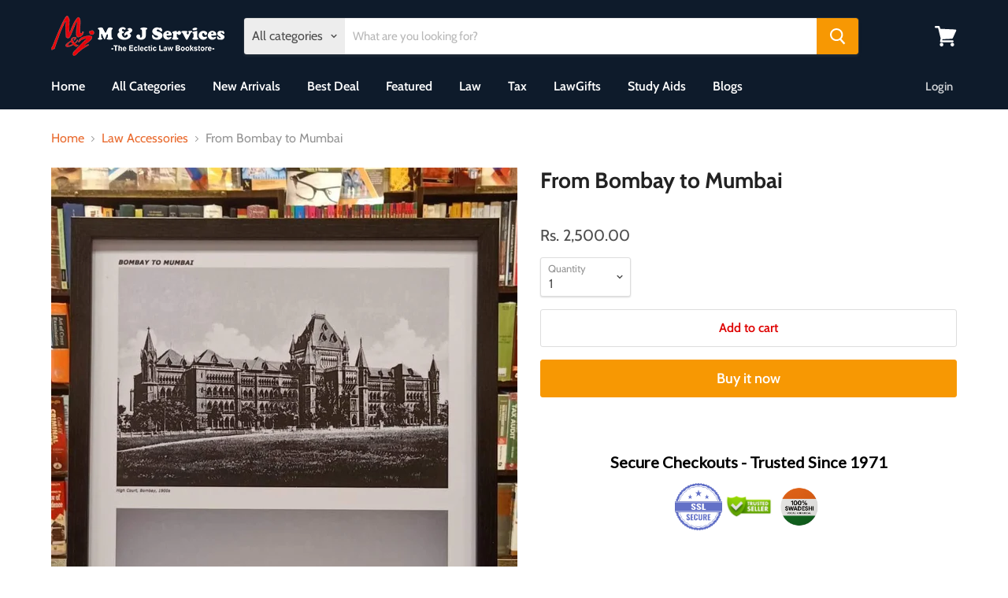

--- FILE ---
content_type: text/html; charset=utf-8
request_url: https://mandjservice.com/products/from-bombay-to-mumbai-high-court-highcourt-buidling?view=_recently-viewed
body_size: 712
content:

































<li
  class="productgrid--item  imagestyle--natural      productitem--emphasis  product-recently-viewed-card  show-actions--mobile"
  data-product-item
  data-product-quickshop-url="/products/from-bombay-to-mumbai-high-court-highcourt-buidling"
  data-quickshop-hash="c87a20a460b609e4a936c892b3fabffd69c9d5c520a292d707f966779ae66655"
  
    data-recently-viewed-card
  
>
  <div class="productitem" data-product-item-content>
    <div class="product-recently-viewed-card-time" data-product-handle="from-bombay-to-mumbai-high-court-highcourt-buidling">
      <button
        class="product-recently-viewed-card-remove"
        aria-label="close"
        data-remove-recently-viewed
      >
        <svg
  aria-hidden="true"
  focusable="false"
  role="presentation"
  width="10"
  height="10"
  viewBox="0 0 10 10"
  xmlns="http://www.w3.org/2000/svg"
>
  <path d="M6.08785659,5 L9.77469752,1.31315906 L8.68684094,0.225302476 L5,3.91214341 L1.31315906,0.225302476 L0.225302476,1.31315906 L3.91214341,5 L0.225302476,8.68684094 L1.31315906,9.77469752 L5,6.08785659 L8.68684094,9.77469752 L9.77469752,8.68684094 L6.08785659,5 Z"></path>
</svg>
      </button>
    </div>
    <a
      class="productitem--image-link"
      href="/products/from-bombay-to-mumbai-high-court-highcourt-buidling"
      tabindex="-1"
      data-product-page-link
    >
      <figure class="productitem--image" data-product-item-image>
        
          
          

  
    <noscript data-rimg-noscript>
      <img loading="lazy"
        
          src="//mandjservice.com/cdn/shop/products/from-bombay-to-mumbai_512x684.jpg?v=1744952581"
        

        alt="From Bombay to Mumbai"
        data-rimg="noscript"
        srcset="//mandjservice.com/cdn/shop/products/from-bombay-to-mumbai_512x684.jpg?v=1744952581 1x, //mandjservice.com/cdn/shop/products/from-bombay-to-mumbai_906x1211.jpg?v=1744952581 1.77x"
        class="productitem--image-primary"
        
        
      >
    </noscript>
  

  <img loading="lazy"
    
      src="//mandjservice.com/cdn/shop/products/from-bombay-to-mumbai_512x684.jpg?v=1744952581"
    
    alt="From Bombay to Mumbai"

    
      data-rimg="lazy"
      data-rimg-scale="1"
      data-rimg-template="//mandjservice.com/cdn/shop/products/from-bombay-to-mumbai_{size}.jpg?v=1744952581"
      data-rimg-max="907x1211"
      data-rimg-crop=""
      
      srcset="data:image/svg+xml;utf8,<svg%20xmlns='http://www.w3.org/2000/svg'%20width='512'%20height='684'></svg>"
    

    class="productitem--image-primary"
    
    
  >



  <div data-rimg-canvas></div>


        

        

<span class="productitem--badge badge--sale"
    data-badge-sales
    style="display: none;"
  >
    
      Sale
    
  </span>
      </figure>
    </a><div class="productitem--info">
      

      
        
<div class="productitem--price ">
  <div
    class="price--compare-at visible"
    data-price-compare-at
  >
      <span class="price--spacer"></span>
    
  </div>

  <div class="price--main" data-price>
      
      <span class="money">
        Rs. 2,500.00
      </span>
    
  </div>
</div>


      

      <h2 class="productitem--title">
        <a href="/products/from-bombay-to-mumbai-high-court-highcourt-buidling" data-product-page-link>
          From Bombay to Mumbai
        </a>
      </h2>
<!-- Start of Judge.me code -->
      <div style='' class='jdgm-widget jdgm-preview-badge' data-id='6688989544484' data-auto-install='false'>
        
      </div>
      <!-- End of Judge.me code -->
      

      

      
        <div class="productitem--ratings">
          <span class="shopify-product-reviews-badge" data-id="6688989544484">
            <span class="spr-badge">
              <span class="spr-starrating spr-badge-starrating">
                <i class="spr-icon spr-icon-star-empty"></i>
                <i class="spr-icon spr-icon-star-empty"></i>
                <i class="spr-icon spr-icon-star-empty"></i>
                <i class="spr-icon spr-icon-star-empty"></i>
                <i class="spr-icon spr-icon-star-empty"></i>
              </span>
            </span>
          </span>
        </div>
      

      
        <div class="productitem--description">
          <p>Framed picture of the Bombay High Court building between centuries
Size: 13"W x 17"H</p>

          
        </div>
      
    </div>

    
  </div>

  
    <script type="application/json" data-quick-buy-settings>
      {
        "cart_redirection": false,
        "money_format": "Rs. {{amount}}"
      }
    </script>
  
</li>



--- FILE ---
content_type: text/javascript
request_url: https://mandjservice.com/cdn/shop/t/4/assets/vendors-main.bundle.aio.min.js?v=912342433102978591756461534
body_size: 42147
content:
/*
Generated time: August 29, 2025 09:58
This file was created by the app developer. Feel free to contact the original developer with any questions. It was minified (compressed) by AVADA. AVADA do NOT own this script.
*/
(window.webpackJsonp=window.webpackJsonp||[]).push([[37],[function(t,e,n){var i,r;i=window,r=function(n,o){var l={extend:function(t,e){for(var n in e)t[n]=e[n];return t},modulo:function(t,e){return(t%e+e)%e}},e=Array.prototype.slice,c=(l.makeArray=function(t){return Array.isArray(t)?t:null==t?[]:"object"==typeof t&&"number"==typeof t.length?e.call(t):[t]},l.removeFrom=function(t,e){e=t.indexOf(e);-1!=e&&t.splice(e,1)},l.getParent=function(t,e){for(;t.parentNode&&t!=document.body;)if(o(t=t.parentNode,e))return t},l.getQueryElement=function(t){return"string"==typeof t?document.querySelector(t):t},l.handleEvent=function(t){var e="on"+t.type;this[e]&&this[e](t)},l.filterFindElements=function(t,i){t=l.makeArray(t);var r=[];return t.forEach(function(t){if(t instanceof HTMLElement)if(i){o(t,i)&&r.push(t);for(var e=t.querySelectorAll(i),n=0;n<e.length;n++)r.push(e[n])}else r.push(t)}),r},l.debounceMethod=function(t,e,i){i=i||100;var r=t.prototype[e],o=e+"Timeout";t.prototype[e]=function(){var t=this[o],e=(clearTimeout(t),arguments),n=this;this[o]=setTimeout(function(){r.apply(n,e),delete n[o]},i)}},l.docReady=function(t){var e=document.readyState;"complete"==e||"interactive"==e?setTimeout(t):document.addEventListener("DOMContentLoaded",t)},l.toDashed=function(t){return t.replace(/(.)([A-Z])/g,function(t,e,n){return e+"-"+n}).toLowerCase()},n.console);return l.htmlInit=function(s,a){l.docReady(function(){var t=l.toDashed(a),i="data-"+t,e=document.querySelectorAll("["+i+"]"),t=document.querySelectorAll(".js-"+t),e=l.makeArray(e).concat(l.makeArray(t)),r=i+"-options",o=n.jQuery;e.forEach(function(e){var t,n=e.getAttribute(i)||e.getAttribute(r);try{t=n&&JSON.parse(n)}catch(t){return void(c&&c.error("Error parsing "+i+" on "+e.className+": "+t))}n=new s(e,t);o&&o.data(e,a,n)})})},l},n=[n(11)],void 0!==(e=function(t){return r(i,t)}.apply(e,n))&&(t.exports=e)},function(t,e,n){var s,a;s=window,a=function(i,t,e,s,n,a,r){var o=i.jQuery,l=i.getComputedStyle,c=i.console;function u(t,e){for(t=s.makeArray(t);t.length;)e.appendChild(t.shift())}var h=0,d={};function f(t,e){var n,i=s.getQueryElement(t);if(i){if(this.element=i,this.element.flickityGUID)return(n=d[this.element.flickityGUID]).option(e),n;o&&(this.$element=o(this.element)),this.options=s.extend({},this.constructor.defaults),this.option(e),this._create()}else c&&c.error("Bad element for Flickity: "+(i||t))}f.defaults={accessibility:!0,cellAlign:"center",freeScrollFriction:.075,friction:.28,namespaceJQueryEvents:!0,percentPosition:!0,resize:!0,selectedAttraction:.025,setGallerySize:!0},f.createMethods=[];var p=f.prototype,g=(s.extend(p,t.prototype),p._create=function(){var t,e=this.guid=++h;for(t in this.element.flickityGUID=e,(d[e]=this).selectedIndex=0,this.restingFrames=0,this.x=0,this.velocity=0,this.originSide=this.options.rightToLeft?"right":"left",this.viewport=document.createElement("div"),this.viewport.className="flickity-viewport",this._createSlider(),(this.options.resize||this.options.watchCSS)&&i.addEventListener("resize",this),this.options.on){var n=this.options.on[t];this.on(t,n)}f.createMethods.forEach(function(t){this[t]()},this),this.options.watchCSS?this.watchCSS():this.activate()},p.option=function(t){s.extend(this.options,t)},p.activate=function(){this.isActive||(this.isActive=!0,this.element.classList.add("flickity-enabled"),this.options.rightToLeft&&this.element.classList.add("flickity-rtl"),this.getSize(),u(this._filterFindCellElements(this.element.children),this.slider),this.viewport.appendChild(this.slider),this.element.appendChild(this.viewport),this.reloadCells(),this.options.accessibility&&(this.element.tabIndex=0,this.element.addEventListener("keydown",this)),this.emitEvent("activate"),this.selectInitialIndex(),this.isInitActivated=!0,this.dispatchEvent("ready"))},p._createSlider=function(){var t=document.createElement("div");t.className="flickity-slider",t.style[this.originSide]=0,this.slider=t},p._filterFindCellElements=function(t){return s.filterFindElements(t,this.options.cellSelector)},p.reloadCells=function(){this.cells=this._makeCells(this.slider.children),this.positionCells(),this._getWrapShiftCells(),this.setGallerySize()},p._makeCells=function(t){return this._filterFindCellElements(t).map(function(t){return new n(t,this)},this)},p.getLastCell=function(){return this.cells[this.cells.length-1]},p.getLastSlide=function(){return this.slides[this.slides.length-1]},p.positionCells=function(){this._sizeCells(this.cells),this._positionCells(0)},p._positionCells=function(t){this.maxCellHeight=(t=t||0)&&this.maxCellHeight||0;for(var e,n=0,i=(0<t&&(n=(e=this.cells[t-1]).x+e.size.outerWidth),this.cells.length),r=t;r<i;r++){var o=this.cells[r];o.setPosition(n),n+=o.size.outerWidth,this.maxCellHeight=Math.max(o.size.outerHeight,this.maxCellHeight)}this.slideableWidth=n,this.updateSlides(),this._containSlides(),this.slidesWidth=i?this.getLastSlide().target-this.slides[0].target:0},p._sizeCells=function(t){t.forEach(function(t){t.getSize()})},p.updateSlides=function(){var i,r,o;this.slides=[],this.cells.length&&(i=new a(this),this.slides.push(i),r="left"==this.originSide?"marginRight":"marginLeft",o=this._getCanCellFit(),this.cells.forEach(function(t,e){var n;i.cells.length&&(n=i.outerWidth-i.firstMargin+(t.size.outerWidth-t.size[r]),o.call(this,e,n)||(i.updateTarget(),i=new a(this),this.slides.push(i))),i.addCell(t)},this),i.updateTarget(),this.updateSelectedSlide())},p._getCanCellFit=function(){var e,n,t=this.options.groupCells;return t?"number"==typeof t?(e=parseInt(t,10),function(t){return t%e!=0}):(t="string"==typeof t&&t.match(/^(\d+)%$/),n=t?parseInt(t[1],10)/100:1,function(t,e){return e<=(this.size.innerWidth+1)*n}):function(){return!1}},p._init=p.reposition=function(){this.positionCells(),this.positionSliderAtSelected()},p.getSize=function(){this.size=e(this.element),this.setCellAlign(),this.cursorPosition=this.size.innerWidth*this.cellAlign},{center:{left:.5,right:.5},left:{left:0,right:1},right:{right:0,left:1}});return p.setCellAlign=function(){var t=g[this.options.cellAlign];this.cellAlign=t?t[this.originSide]:this.options.cellAlign},p.setGallerySize=function(){var t;this.options.setGallerySize&&(t=this.options.adaptiveHeight&&this.selectedSlide?this.selectedSlide.height:this.maxCellHeight,this.viewport.style.height=t+"px")},p._getWrapShiftCells=function(){var t,e;this.options.wrapAround&&(this._unshiftCells(this.beforeShiftCells),this._unshiftCells(this.afterShiftCells),t=this.cursorPosition,e=this.cells.length-1,this.beforeShiftCells=this._getGapCells(t,e,-1),t=this.size.innerWidth-this.cursorPosition,this.afterShiftCells=this._getGapCells(t,0,1))},p._getGapCells=function(t,e,n){for(var i=[];0<t;){var r=this.cells[e];if(!r)break;i.push(r),e+=n,t-=r.size.outerWidth}return i},p._containSlides=function(){var t,e,n,i,r,o;this.options.contain&&!this.options.wrapAround&&this.cells.length&&(t=(e=this.options.rightToLeft)?"marginRight":"marginLeft",e=e?"marginLeft":"marginRight",n=this.slideableWidth-this.getLastCell().size[e],i=n<this.size.innerWidth,r=this.cursorPosition+this.cells[0].size[t],o=n-this.size.innerWidth*(1-this.cellAlign),this.slides.forEach(function(t){i?t.target=n*this.cellAlign:(t.target=Math.max(t.target,r),t.target=Math.min(t.target,o))},this))},p.dispatchEvent=function(t,e,n){var i=e?[e].concat(n):n;this.emitEvent(t,i),o&&this.$element&&(i=t+=this.options.namespaceJQueryEvents?".flickity":"",e&&((e=o.Event(e)).type=t,i=e),this.$element.trigger(i,n))},p.select=function(t,e,n){this.isActive&&(t=parseInt(t,10),this._wrapSelect(t),(this.options.wrapAround||e)&&(t=s.modulo(t,this.slides.length)),this.slides[t])&&(e=this.selectedIndex,this.selectedIndex=t,this.updateSelectedSlide(),n?this.positionSliderAtSelected():this.startAnimation(),this.options.adaptiveHeight&&this.setGallerySize(),this.dispatchEvent("select",null,[t]),t!=e&&this.dispatchEvent("change",null,[t]),this.dispatchEvent("cellSelect"))},p._wrapSelect=function(t){var e=this.slides.length;if(!(this.options.wrapAround&&1<e))return t;var n=s.modulo(t,e),i=Math.abs(n-this.selectedIndex),r=Math.abs(n+e-this.selectedIndex),n=Math.abs(n-e-this.selectedIndex);!this.isDragSelect&&r<i?t+=e:!this.isDragSelect&&n<i&&(t-=e),t<0?this.x-=this.slideableWidth:e<=t&&(this.x+=this.slideableWidth)},p.previous=function(t,e){this.select(this.selectedIndex-1,t,e)},p.next=function(t,e){this.select(this.selectedIndex+1,t,e)},p.updateSelectedSlide=function(){var t=this.slides[this.selectedIndex];t&&(this.unselectSelectedSlide(),(this.selectedSlide=t).select(),this.selectedCells=t.cells,this.selectedElements=t.getCellElements(),this.selectedCell=t.cells[0],this.selectedElement=this.selectedElements[0])},p.unselectSelectedSlide=function(){this.selectedSlide&&this.selectedSlide.unselect()},p.selectInitialIndex=function(){var t=this.options.initialIndex;if(this.isInitActivated)this.select(this.selectedIndex,!1,!0);else{if(t&&"string"==typeof t)if(this.queryCell(t))return void this.selectCell(t,!1,!0);var e=0;t&&this.slides[t]&&(e=t),this.select(e,!1,!0)}},p.selectCell=function(t,e,n){var t=this.queryCell(t);t&&(t=this.getCellSlideIndex(t),this.select(t,e,n))},p.getCellSlideIndex=function(t){for(var e=0;e<this.slides.length;e++)if(-1!=this.slides[e].cells.indexOf(t))return e},p.getCell=function(t){for(var e=0;e<this.cells.length;e++){var n=this.cells[e];if(n.element==t)return n}},p.getCells=function(t){t=s.makeArray(t);var e=[];return t.forEach(function(t){t=this.getCell(t);t&&e.push(t)},this),e},p.getCellElements=function(){return this.cells.map(function(t){return t.element})},p.getParentCell=function(t){var e=this.getCell(t);return e||(t=s.getParent(t,".flickity-slider > *"),this.getCell(t))},p.getAdjacentCellElements=function(t,e){if(!t)return this.selectedSlide.getCellElements();e=void 0===e?this.selectedIndex:e;var n=this.slides.length;if(n<=1+2*t)return this.getCellElements();for(var i=[],r=e-t;r<=e+t;r++){var o=this.options.wrapAround?s.modulo(r,n):r,o=this.slides[o];o&&(i=i.concat(o.getCellElements()))}return i},p.queryCell=function(t){if("number"==typeof t)return this.cells[t];if("string"==typeof t){if(t.match(/^[#\.]?[\d\/]/))return;t=this.element.querySelector(t)}return this.getCell(t)},p.uiChange=function(){this.emitEvent("uiChange")},p.childUIPointerDown=function(t){"touchstart"!=t.type&&t.preventDefault(),this.focus()},p.onresize=function(){this.watchCSS(),this.resize()},s.debounceMethod(f,"onresize",150),p.resize=function(){var t;this.isActive&&(this.getSize(),this.options.wrapAround&&(this.x=s.modulo(this.x,this.slideableWidth)),this.positionCells(),this._getWrapShiftCells(),this.setGallerySize(),this.emitEvent("resize"),t=this.selectedElements&&this.selectedElements[0],this.selectCell(t,!1,!0))},p.watchCSS=function(){this.options.watchCSS&&(-1!=l(this.element,":after").content.indexOf("flickity")?this.activate():this.deactivate())},p.onkeydown=function(t){var e=document.activeElement&&document.activeElement!=this.element;this.options.accessibility&&!e&&(e=f.keyboardHandlers[t.keyCode])&&e.call(this)},f.keyboardHandlers={37:function(){var t=this.options.rightToLeft?"next":"previous";this.uiChange(),this[t]()},39:function(){var t=this.options.rightToLeft?"previous":"next";this.uiChange(),this[t]()}},p.focus=function(){var t=i.pageYOffset;this.element.focus({preventScroll:!0}),i.pageYOffset!=t&&i.scrollTo(i.pageXOffset,t)},p.deactivate=function(){this.isActive&&(this.element.classList.remove("flickity-enabled"),this.element.classList.remove("flickity-rtl"),this.unselectSelectedSlide(),this.cells.forEach(function(t){t.destroy()}),this.element.removeChild(this.viewport),u(this.slider.children,this.element),this.options.accessibility&&(this.element.removeAttribute("tabIndex"),this.element.removeEventListener("keydown",this)),this.isActive=!1,this.emitEvent("deactivate"))},p.destroy=function(){this.deactivate(),i.removeEventListener("resize",this),this.allOff(),this.emitEvent("destroy"),o&&this.$element&&o.removeData(this.element,"flickity"),delete this.element.flickityGUID,delete d[this.guid]},s.extend(p,r),f.data=function(t){t=(t=s.getQueryElement(t))&&t.flickityGUID;return t&&d[t]},s.htmlInit(f,"flickity"),o&&o.bridget&&o.bridget("flickity",f),f.setJQuery=function(t){o=t},f.Cell=n,f.Slide=a,f},n=[n(3),n(8),n(0),n(12),n(13),n(14)],void 0!==(e=function(t,e,n,i,r,o){return a(s,t,e,n,i,r,o)}.apply(e,n))&&(t.exports=e)},function(tn,en,t){var nn,e,n;e="undefined"!=typeof window?window:this,n=function(w,q){function y(t){return"function"==typeof t&&"number"!=typeof t.nodeType}function g(t){return null!=t&&t===t.window}var t=[],C=w.document,H=Object.getPrototypeOf,a=t.slice,O=t.concat,W=t.push,z=t.indexOf,R={},F=R.toString,B=R.hasOwnProperty,$=B.toString,U=$.call(Object),v={},X={type:!0,src:!0,nonce:!0,noModule:!0};function V(t,e,n){var i,r,o=(n=n||C).createElement("script");if(o.text=t,e)for(i in X)(r=e[i]||e.getAttribute&&e.getAttribute(i))&&o.setAttribute(i,r);n.head.appendChild(o).parentNode.removeChild(o)}function p(t){return null==t?t+"":"object"==typeof t||"function"==typeof t?R[F.call(t)]||"object":typeof t}var E=function(t,e){return new E.fn.init(t,e)},G=/^[\s\uFEFF\xA0]+|[\s\uFEFF\xA0]+$/g;function Q(t){var e=!!t&&"length"in t&&t.length,n=p(t);return!y(t)&&!g(t)&&("array"===n||0===e||"number"==typeof e&&0<e&&e-1 in t)}E.fn=E.prototype={jquery:"3.4.1",constructor:E,length:0,toArray:function(){return a.call(this)},get:function(t){return null==t?a.call(this):t<0?this[t+this.length]:this[t]},pushStack:function(t){t=E.merge(this.constructor(),t);return t.prevObject=this,t},each:function(t){return E.each(this,t)},map:function(n){return this.pushStack(E.map(this,function(t,e){return n.call(t,e,t)}))},slice:function(){return this.pushStack(a.apply(this,arguments))},first:function(){return this.eq(0)},last:function(){return this.eq(-1)},eq:function(t){var e=this.length,t=+t+(t<0?e:0);return this.pushStack(0<=t&&t<e?[this[t]]:[])},end:function(){return this.prevObject||this.constructor()},push:W,sort:t.sort,splice:t.splice},E.extend=E.fn.extend=function(){var t,e,n,i,r,o=arguments[0]||{},s=1,a=arguments.length,l=!1;for("boolean"==typeof o&&(l=o,o=arguments[s]||{},s++),"object"==typeof o||y(o)||(o={}),s===a&&(o=this,s--);s<a;s++)if(null!=(t=arguments[s]))for(e in t)n=t[e],"__proto__"!==e&&o!==n&&(l&&n&&(E.isPlainObject(n)||(i=Array.isArray(n)))?(r=o[e],r=i&&!Array.isArray(r)?[]:i||E.isPlainObject(r)?r:{},i=!1,o[e]=E.extend(l,r,n)):void 0!==n&&(o[e]=n));return o},E.extend({expando:"jQuery"+("3.4.1"+Math.random()).replace(/\D/g,""),isReady:!0,error:function(t){throw new Error(t)},noop:function(){},isPlainObject:function(t){return!(!t||"[object Object]"!==F.call(t)||(t=H(t))&&("function"!=typeof(t=B.call(t,"constructor")&&t.constructor)||$.call(t)!==U))},isEmptyObject:function(t){for(var e in t)return!1;return!0},globalEval:function(t,e){V(t,{nonce:e&&e.nonce})},each:function(t,e){var n,i=0;if(Q(t))for(n=t.length;i<n&&!1!==e.call(t[i],i,t[i]);i++);else for(i in t)if(!1===e.call(t[i],i,t[i]))break;return t},trim:function(t){return null==t?"":(t+"").replace(G,"")},makeArray:function(t,e){e=e||[];return null!=t&&(Q(Object(t))?E.merge(e,"string"==typeof t?[t]:t):W.call(e,t)),e},inArray:function(t,e,n){return null==e?-1:z.call(e,t,n)},merge:function(t,e){for(var n=+e.length,i=0,r=t.length;i<n;i++)t[r++]=e[i];return t.length=r,t},grep:function(t,e,n){for(var i=[],r=0,o=t.length,s=!n;r<o;r++)!e(t[r],r)!=s&&i.push(t[r]);return i},map:function(t,e,n){var i,r,o=0,s=[];if(Q(t))for(i=t.length;o<i;o++)null!=(r=e(t[o],o,n))&&s.push(r);else for(o in t)null!=(r=e(t[o],o,n))&&s.push(r);return O.apply([],s)},guid:1,support:v}),"function"==typeof Symbol&&(E.fn[Symbol.iterator]=t[Symbol.iterator]),E.each("Boolean Number String Function Array Date RegExp Object Error Symbol".split(" "),function(t,e){R["[object "+e+"]"]=e.toLowerCase()});function i(t,e,n){for(var i=[],r=void 0!==n;(t=t[e])&&9!==t.nodeType;)if(1===t.nodeType){if(r&&E(t).is(n))break;i.push(t)}return i}function Y(t,e){for(var n=[];t;t=t.nextSibling)1===t.nodeType&&t!==e&&n.push(t);return n}var t=(q=>{function h(t,e,n){var i="0x"+e-65536;return i!=i||n?e:i<0?String.fromCharCode(65536+i):String.fromCharCode(i>>10|55296,1023&i|56320)}function H(t,e){return e?"\0"===t?"�":t.slice(0,-1)+"\\"+t.charCodeAt(t.length-1).toString(16)+" ":"\\"+t}function O(){C()}var t,d,x,o,W,f,z,R,w,l,c,C,E,n,S,p,i,r,g,T="sizzle"+ +new Date,v=q.document,D=0,F=0,B=N(),$=N(),U=N(),m=N(),X=function(t,e){return t===e&&(c=!0),0},V={}.hasOwnProperty,e=[],G=e.pop,Q=e.push,A=e.push,Y=e.slice,y=function(t,e){for(var n=0,i=t.length;n<i;n++)if(t[n]===e)return n;return-1},J="checked|selected|async|autofocus|autoplay|controls|defer|disabled|hidden|ismap|loop|multiple|open|readonly|required|scoped",s="[\\x20\\t\\r\\n\\f]",a="(?:\\\\.|[\\w-]|[^\0-\\xa0])+",K="\\["+s+"*("+a+")(?:"+s+"*([*^$|!~]?=)"+s+"*(?:'((?:\\\\.|[^\\\\'])*)'|\"((?:\\\\.|[^\\\\\"])*)\"|("+a+"))|)"+s+"*\\]",Z=":("+a+")(?:\\((('((?:\\\\.|[^\\\\'])*)'|\"((?:\\\\.|[^\\\\\"])*)\")|((?:\\\\.|[^\\\\()[\\]]|"+K+")*)|.*)\\)|)",tt=new RegExp(s+"+","g"),b=new RegExp("^"+s+"+|((?:^|[^\\\\])(?:\\\\.)*)"+s+"+$","g"),et=new RegExp("^"+s+"*,"+s+"*"),nt=new RegExp("^"+s+"*([>+~]|"+s+")"+s+"*"),it=new RegExp(s+"|>"),rt=new RegExp(Z),ot=new RegExp("^"+a+"$"),k={ID:new RegExp("^#("+a+")"),CLASS:new RegExp("^\\.("+a+")"),TAG:new RegExp("^("+a+"|[*])"),ATTR:new RegExp("^"+K),PSEUDO:new RegExp("^"+Z),CHILD:new RegExp("^:(only|first|last|nth|nth-last)-(child|of-type)(?:\\("+s+"*(even|odd|(([+-]|)(\\d*)n|)"+s+"*(?:([+-]|)"+s+"*(\\d+)|))"+s+"*\\)|)","i"),bool:new RegExp("^(?:"+J+")$","i"),needsContext:new RegExp("^"+s+"*[>+~]|:(even|odd|eq|gt|lt|nth|first|last)(?:\\("+s+"*((?:-\\d)?\\d*)"+s+"*\\)|)(?=[^-]|$)","i")},st=/HTML$/i,at=/^(?:input|select|textarea|button)$/i,lt=/^h\d$/i,u=/^[^{]+\{\s*\[native \w/,ct=/^(?:#([\w-]+)|(\w+)|\.([\w-]+))$/,ut=/[+~]/,L=new RegExp("\\\\([\\da-f]{1,6}"+s+"?|("+s+")|.)","ig"),ht=/([\0-\x1f\x7f]|^-?\d)|^-$|[^\0-\x1f\x7f-\uFFFF\w-]/g,dt=yt(function(t){return!0===t.disabled&&"fieldset"===t.nodeName.toLowerCase()},{dir:"parentNode",next:"legend"});try{A.apply(e=Y.call(v.childNodes),v.childNodes),e[v.childNodes.length].nodeType}catch(t){A={apply:e.length?function(t,e){Q.apply(t,Y.call(e))}:function(t,e){for(var n=t.length,i=0;t[n++]=e[i++];);t.length=n-1}}}function P(e,t,n,i){var r,o,s,a,l,c,u=t&&t.ownerDocument,h=t?t.nodeType:9;if(n=n||[],"string"!=typeof e||!e||1!==h&&9!==h&&11!==h)return n;if(!i&&((t?t.ownerDocument||t:v)!==E&&C(t),t=t||E,S)){if(11!==h&&(a=ct.exec(e)))if(r=a[1]){if(9===h){if(!(c=t.getElementById(r)))return n;if(c.id===r)return n.push(c),n}else if(u&&(c=u.getElementById(r))&&g(t,c)&&c.id===r)return n.push(c),n}else{if(a[2])return A.apply(n,t.getElementsByTagName(e)),n;if((r=a[3])&&d.getElementsByClassName&&t.getElementsByClassName)return A.apply(n,t.getElementsByClassName(r)),n}if(d.qsa&&!m[e+" "]&&(!p||!p.test(e))&&(1!==h||"object"!==t.nodeName.toLowerCase())){if(c=e,u=t,1===h&&it.test(e)){for((s=t.getAttribute("id"))?s=s.replace(ht,H):t.setAttribute("id",s=T),o=(l=f(e)).length;o--;)l[o]="#"+s+" "+I(l[o]);c=l.join(","),u=ut.test(e)&&vt(t.parentNode)||t}try{return A.apply(n,u.querySelectorAll(c)),n}catch(t){m(e,!0)}finally{s===T&&t.removeAttribute("id")}}}return R(e.replace(b,"$1"),t,n,i)}function N(){var n=[];function i(t,e){return n.push(t+" ")>x.cacheLength&&delete i[n.shift()],i[t+" "]=e}return i}function _(t){return t[T]=!0,t}function j(t){var e=E.createElement("fieldset");try{return!!t(e)}catch(t){return!1}finally{e.parentNode&&e.parentNode.removeChild(e)}}function ft(t,e){for(var n=t.split("|"),i=n.length;i--;)x.attrHandle[n[i]]=e}function pt(t,e){var n=e&&t,i=n&&1===t.nodeType&&1===e.nodeType&&t.sourceIndex-e.sourceIndex;if(i)return i;if(n)for(;n=n.nextSibling;)if(n===e)return-1;return t?1:-1}function gt(e){return function(t){return"form"in t?t.parentNode&&!1===t.disabled?"label"in t?"label"in t.parentNode?t.parentNode.disabled===e:t.disabled===e:t.isDisabled===e||t.isDisabled!==!e&&dt(t)===e:t.disabled===e:"label"in t&&t.disabled===e}}function M(s){return _(function(o){return o=+o,_(function(t,e){for(var n,i=s([],t.length,o),r=i.length;r--;)t[n=i[r]]&&(t[n]=!(e[n]=t[n]))})})}function vt(t){return t&&void 0!==t.getElementsByTagName&&t}for(t in d=P.support={},W=P.isXML=function(t){var e=t.namespaceURI,t=(t.ownerDocument||t).documentElement;return!st.test(e||t&&t.nodeName||"HTML")},C=P.setDocument=function(t){var t=t?t.ownerDocument||t:v;return t!==E&&9===t.nodeType&&t.documentElement&&(n=(E=t).documentElement,S=!W(E),v!==E&&(t=E.defaultView)&&t.top!==t&&(t.addEventListener?t.addEventListener("unload",O,!1):t.attachEvent&&t.attachEvent("onunload",O)),d.attributes=j(function(t){return t.className="i",!t.getAttribute("className")}),d.getElementsByTagName=j(function(t){return t.appendChild(E.createComment("")),!t.getElementsByTagName("*").length}),d.getElementsByClassName=u.test(E.getElementsByClassName),d.getById=j(function(t){return n.appendChild(t).id=T,!E.getElementsByName||!E.getElementsByName(T).length}),d.getById?(x.filter.ID=function(t){var e=t.replace(L,h);return function(t){return t.getAttribute("id")===e}},x.find.ID=function(t,e){if(void 0!==e.getElementById&&S)return(e=e.getElementById(t))?[e]:[]}):(x.filter.ID=function(t){var e=t.replace(L,h);return function(t){t=void 0!==t.getAttributeNode&&t.getAttributeNode("id");return t&&t.value===e}},x.find.ID=function(t,e){if(void 0!==e.getElementById&&S){var n,i,r,o=e.getElementById(t);if(o){if((n=o.getAttributeNode("id"))&&n.value===t)return[o];for(r=e.getElementsByName(t),i=0;o=r[i++];)if((n=o.getAttributeNode("id"))&&n.value===t)return[o]}return[]}}),x.find.TAG=d.getElementsByTagName?function(t,e){return void 0!==e.getElementsByTagName?e.getElementsByTagName(t):d.qsa?e.querySelectorAll(t):void 0}:function(t,e){var n,i=[],r=0,o=e.getElementsByTagName(t);if("*"!==t)return o;for(;n=o[r++];)1===n.nodeType&&i.push(n);return i},x.find.CLASS=d.getElementsByClassName&&function(t,e){if(void 0!==e.getElementsByClassName&&S)return e.getElementsByClassName(t)},i=[],p=[],(d.qsa=u.test(E.querySelectorAll))&&(j(function(t){n.appendChild(t).innerHTML="<a id='"+T+"'></a><select id='"+T+"-\r\\' msallowcapture=''><option selected=''></option></select>",t.querySelectorAll("[msallowcapture^='']").length&&p.push("[*^$]="+s+"*(?:''|\"\")"),t.querySelectorAll("[selected]").length||p.push("\\["+s+"*(?:value|"+J+")"),t.querySelectorAll("[id~="+T+"-]").length||p.push("~="),t.querySelectorAll(":checked").length||p.push(":checked"),t.querySelectorAll("a#"+T+"+*").length||p.push(".#.+[+~]")}),j(function(t){t.innerHTML="<a href='' disabled='disabled'></a><select disabled='disabled'><option/></select>";var e=E.createElement("input");e.setAttribute("type","hidden"),t.appendChild(e).setAttribute("name","D"),t.querySelectorAll("[name=d]").length&&p.push("name"+s+"*[*^$|!~]?="),2!==t.querySelectorAll(":enabled").length&&p.push(":enabled",":disabled"),n.appendChild(t).disabled=!0,2!==t.querySelectorAll(":disabled").length&&p.push(":enabled",":disabled"),t.querySelectorAll("*,:x"),p.push(",.*:")})),(d.matchesSelector=u.test(r=n.matches||n.webkitMatchesSelector||n.mozMatchesSelector||n.oMatchesSelector||n.msMatchesSelector))&&j(function(t){d.disconnectedMatch=r.call(t,"*"),r.call(t,"[s!='']:x"),i.push("!=",Z)}),p=p.length&&new RegExp(p.join("|")),i=i.length&&new RegExp(i.join("|")),t=u.test(n.compareDocumentPosition),g=t||u.test(n.contains)?function(t,e){var n=9===t.nodeType?t.documentElement:t,e=e&&e.parentNode;return t===e||!(!e||1!==e.nodeType||!(n.contains?n.contains(e):t.compareDocumentPosition&&16&t.compareDocumentPosition(e)))}:function(t,e){if(e)for(;e=e.parentNode;)if(e===t)return!0;return!1},X=t?function(t,e){var n;return t===e?(c=!0,0):(n=!t.compareDocumentPosition-!e.compareDocumentPosition)||(1&(n=(t.ownerDocument||t)===(e.ownerDocument||e)?t.compareDocumentPosition(e):1)||!d.sortDetached&&e.compareDocumentPosition(t)===n?t===E||t.ownerDocument===v&&g(v,t)?-1:e===E||e.ownerDocument===v&&g(v,e)?1:l?y(l,t)-y(l,e):0:4&n?-1:1)}:function(t,e){if(t===e)return c=!0,0;var n,i=0,r=t.parentNode,o=e.parentNode,s=[t],a=[e];if(!r||!o)return t===E?-1:e===E?1:r?-1:o?1:l?y(l,t)-y(l,e):0;if(r===o)return pt(t,e);for(n=t;n=n.parentNode;)s.unshift(n);for(n=e;n=n.parentNode;)a.unshift(n);for(;s[i]===a[i];)i++;return i?pt(s[i],a[i]):s[i]===v?-1:a[i]===v?1:0}),E},P.matches=function(t,e){return P(t,null,null,e)},P.matchesSelector=function(t,e){if((t.ownerDocument||t)!==E&&C(t),d.matchesSelector&&S&&!m[e+" "]&&(!i||!i.test(e))&&(!p||!p.test(e)))try{var n=r.call(t,e);if(n||d.disconnectedMatch||t.document&&11!==t.document.nodeType)return n}catch(t){m(e,!0)}return 0<P(e,E,null,[t]).length},P.contains=function(t,e){return(t.ownerDocument||t)!==E&&C(t),g(t,e)},P.attr=function(t,e){(t.ownerDocument||t)!==E&&C(t);var n=x.attrHandle[e.toLowerCase()],n=n&&V.call(x.attrHandle,e.toLowerCase())?n(t,e,!S):void 0;return void 0!==n?n:d.attributes||!S?t.getAttribute(e):(n=t.getAttributeNode(e))&&n.specified?n.value:null},P.escape=function(t){return(t+"").replace(ht,H)},P.error=function(t){throw new Error("Syntax error, unrecognized expression: "+t)},P.uniqueSort=function(t){var e,n=[],i=0,r=0;if(c=!d.detectDuplicates,l=!d.sortStable&&t.slice(0),t.sort(X),c){for(;e=t[r++];)e===t[r]&&(i=n.push(r));for(;i--;)t.splice(n[i],1)}return l=null,t},o=P.getText=function(t){var e,n="",i=0,r=t.nodeType;if(r){if(1===r||9===r||11===r){if("string"==typeof t.textContent)return t.textContent;for(t=t.firstChild;t;t=t.nextSibling)n+=o(t)}else if(3===r||4===r)return t.nodeValue}else for(;e=t[i++];)n+=o(e);return n},(x=P.selectors={cacheLength:50,createPseudo:_,match:k,attrHandle:{},find:{},relative:{">":{dir:"parentNode",first:!0}," ":{dir:"parentNode"},"+":{dir:"previousSibling",first:!0},"~":{dir:"previousSibling"}},preFilter:{ATTR:function(t){return t[1]=t[1].replace(L,h),t[3]=(t[3]||t[4]||t[5]||"").replace(L,h),"~="===t[2]&&(t[3]=" "+t[3]+" "),t.slice(0,4)},CHILD:function(t){return t[1]=t[1].toLowerCase(),"nth"===t[1].slice(0,3)?(t[3]||P.error(t[0]),t[4]=+(t[4]?t[5]+(t[6]||1):2*("even"===t[3]||"odd"===t[3])),t[5]=+(t[7]+t[8]||"odd"===t[3])):t[3]&&P.error(t[0]),t},PSEUDO:function(t){var e,n=!t[6]&&t[2];return k.CHILD.test(t[0])?null:(t[3]?t[2]=t[4]||t[5]||"":n&&rt.test(n)&&(e=(e=f(n,!0))&&n.indexOf(")",n.length-e)-n.length)&&(t[0]=t[0].slice(0,e),t[2]=n.slice(0,e)),t.slice(0,3))}},filter:{TAG:function(t){var e=t.replace(L,h).toLowerCase();return"*"===t?function(){return!0}:function(t){return t.nodeName&&t.nodeName.toLowerCase()===e}},CLASS:function(t){var e=B[t+" "];return e||(e=new RegExp("(^|"+s+")"+t+"("+s+"|$)"))&&B(t,function(t){return e.test("string"==typeof t.className&&t.className||void 0!==t.getAttribute&&t.getAttribute("class")||"")})},ATTR:function(e,n,i){return function(t){t=P.attr(t,e);return null==t?"!="===n:!n||(t+="","="===n?t===i:"!="===n?t!==i:"^="===n?i&&0===t.indexOf(i):"*="===n?i&&-1<t.indexOf(i):"$="===n?i&&t.slice(-i.length)===i:"~="===n?-1<(" "+t.replace(tt," ")+" ").indexOf(i):"|="===n&&(t===i||t.slice(0,i.length+1)===i+"-"))}},CHILD:function(p,t,e,g,v){var m="nth"!==p.slice(0,3),y="last"!==p.slice(-4),b="of-type"===t;return 1===g&&0===v?function(t){return!!t.parentNode}:function(t,e,n){var i,r,o,s,a,l,c=m!=y?"nextSibling":"previousSibling",u=t.parentNode,h=b&&t.nodeName.toLowerCase(),d=!n&&!b,f=!1;if(u){if(m){for(;c;){for(s=t;s=s[c];)if(b?s.nodeName.toLowerCase()===h:1===s.nodeType)return!1;l=c="only"===p&&!l&&"nextSibling"}return!0}if(l=[y?u.firstChild:u.lastChild],y&&d){for(f=(a=(i=(r=(o=(s=u)[T]||(s[T]={}))[s.uniqueID]||(o[s.uniqueID]={}))[p]||[])[0]===D&&i[1])&&i[2],s=a&&u.childNodes[a];s=++a&&s&&s[c]||(f=a=0,l.pop());)if(1===s.nodeType&&++f&&s===t){r[p]=[D,a,f];break}}else if(!1===(f=d?a=(i=(r=(o=(s=t)[T]||(s[T]={}))[s.uniqueID]||(o[s.uniqueID]={}))[p]||[])[0]===D&&i[1]:f))for(;(s=++a&&s&&s[c]||(f=a=0,l.pop()))&&((b?s.nodeName.toLowerCase()!==h:1!==s.nodeType)||!++f||(d&&((r=(o=s[T]||(s[T]={}))[s.uniqueID]||(o[s.uniqueID]={}))[p]=[D,f]),s!==t)););return(f-=v)===g||f%g==0&&0<=f/g}}},PSEUDO:function(t,o){var e,s=x.pseudos[t]||x.setFilters[t.toLowerCase()]||P.error("unsupported pseudo: "+t);return s[T]?s(o):1<s.length?(e=[t,t,"",o],x.setFilters.hasOwnProperty(t.toLowerCase())?_(function(t,e){for(var n,i=s(t,o),r=i.length;r--;)t[n=y(t,i[r])]=!(e[n]=i[r])}):function(t){return s(t,0,e)}):s}},pseudos:{not:_(function(t){var i=[],r=[],a=z(t.replace(b,"$1"));return a[T]?_(function(t,e,n,i){for(var r,o=a(t,null,i,[]),s=t.length;s--;)(r=o[s])&&(t[s]=!(e[s]=r))}):function(t,e,n){return i[0]=t,a(i,null,n,r),i[0]=null,!r.pop()}}),has:_(function(e){return function(t){return 0<P(e,t).length}}),contains:_(function(e){return e=e.replace(L,h),function(t){return-1<(t.textContent||o(t)).indexOf(e)}}),lang:_(function(n){return ot.test(n||"")||P.error("unsupported lang: "+n),n=n.replace(L,h).toLowerCase(),function(t){var e;do{if(e=S?t.lang:t.getAttribute("xml:lang")||t.getAttribute("lang"))return(e=e.toLowerCase())===n||0===e.indexOf(n+"-")}while((t=t.parentNode)&&1===t.nodeType);return!1}}),target:function(t){var e=q.location&&q.location.hash;return e&&e.slice(1)===t.id},root:function(t){return t===n},focus:function(t){return t===E.activeElement&&(!E.hasFocus||E.hasFocus())&&!!(t.type||t.href||~t.tabIndex)},enabled:gt(!1),disabled:gt(!0),checked:function(t){var e=t.nodeName.toLowerCase();return"input"===e&&!!t.checked||"option"===e&&!!t.selected},selected:function(t){return t.parentNode&&t.parentNode.selectedIndex,!0===t.selected},empty:function(t){for(t=t.firstChild;t;t=t.nextSibling)if(t.nodeType<6)return!1;return!0},parent:function(t){return!x.pseudos.empty(t)},header:function(t){return lt.test(t.nodeName)},input:function(t){return at.test(t.nodeName)},button:function(t){var e=t.nodeName.toLowerCase();return"input"===e&&"button"===t.type||"button"===e},text:function(t){return"input"===t.nodeName.toLowerCase()&&"text"===t.type&&(null==(t=t.getAttribute("type"))||"text"===t.toLowerCase())},first:M(function(){return[0]}),last:M(function(t,e){return[e-1]}),eq:M(function(t,e,n){return[n<0?n+e:n]}),even:M(function(t,e){for(var n=0;n<e;n+=2)t.push(n);return t}),odd:M(function(t,e){for(var n=1;n<e;n+=2)t.push(n);return t}),lt:M(function(t,e,n){for(var i=n<0?n+e:e<n?e:n;0<=--i;)t.push(i);return t}),gt:M(function(t,e,n){for(var i=n<0?n+e:n;++i<e;)t.push(i);return t})}}).pseudos.nth=x.pseudos.eq,{radio:!0,checkbox:!0,file:!0,password:!0,image:!0})x.pseudos[t]=(e=>function(t){return"input"===t.nodeName.toLowerCase()&&t.type===e})(t);for(t in{submit:!0,reset:!0})x.pseudos[t]=(n=>function(t){var e=t.nodeName.toLowerCase();return("input"===e||"button"===e)&&t.type===n})(t);function mt(){}function I(t){for(var e=0,n=t.length,i="";e<n;e++)i+=t[e].value;return i}function yt(s,t,e){var a=t.dir,l=t.next,c=l||a,u=e&&"parentNode"===c,h=F++;return t.first?function(t,e,n){for(;t=t[a];)if(1===t.nodeType||u)return s(t,e,n);return!1}:function(t,e,n){var i,r,o=[D,h];if(n){for(;t=t[a];)if((1===t.nodeType||u)&&s(t,e,n))return!0}else for(;t=t[a];)if(1===t.nodeType||u)if(r=(r=t[T]||(t[T]={}))[t.uniqueID]||(r[t.uniqueID]={}),l&&l===t.nodeName.toLowerCase())t=t[a]||t;else{if((i=r[c])&&i[0]===D&&i[1]===h)return o[2]=i[2];if((r[c]=o)[2]=s(t,e,n))return!0}return!1}}function bt(r){return 1<r.length?function(t,e,n){for(var i=r.length;i--;)if(!r[i](t,e,n))return!1;return!0}:r[0]}function xt(t,e,n,i,r){for(var o,s=[],a=0,l=t.length,c=null!=e;a<l;a++)!(o=t[a])||n&&!n(o,i,r)||(s.push(o),c&&e.push(a));return s}function wt(f,p,g,v,m,t){return v&&!v[T]&&(v=wt(v)),m&&!m[T]&&(m=wt(m,t)),_(function(t,e,n,i){var r,o,s,a=[],l=[],c=e.length,u=t||((t,e,n)=>{for(var i=0,r=e.length;i<r;i++)P(t,e[i],n);return n})(p||"*",n.nodeType?[n]:n,[]),h=!f||!t&&p?u:xt(u,a,f,n,i),d=g?m||(t?f:c||v)?[]:e:h;if(g&&g(h,d,n,i),v)for(r=xt(d,l),v(r,[],n,i),o=r.length;o--;)(s=r[o])&&(d[l[o]]=!(h[l[o]]=s));if(t){if(m||f){if(m){for(r=[],o=d.length;o--;)(s=d[o])&&r.push(h[o]=s);m(null,d=[],r,i)}for(o=d.length;o--;)(s=d[o])&&-1<(r=m?y(t,s):a[o])&&(t[r]=!(e[r]=s))}}else d=xt(d===e?d.splice(c,d.length):d),m?m(null,e,d,i):A.apply(e,d)})}function Ct(v,m){function t(t,e,n,i,r){var o,s,a,l=0,c="0",u=t&&[],h=[],d=w,f=t||b&&x.find.TAG("*",r),p=D+=null==d?1:Math.random()||.1,g=f.length;for(r&&(w=e===E||e||r);c!==g&&null!=(o=f[c]);c++){if(b&&o){for(s=0,e||o.ownerDocument===E||(C(o),n=!S);a=v[s++];)if(a(o,e||E,n)){i.push(o);break}r&&(D=p)}y&&((o=!a&&o)&&l--,t)&&u.push(o)}if(l+=c,y&&c!==l){for(s=0;a=m[s++];)a(u,h,e,n);if(t){if(0<l)for(;c--;)u[c]||h[c]||(h[c]=G.call(i));h=xt(h)}A.apply(i,h),r&&!t&&0<h.length&&1<l+m.length&&P.uniqueSort(i)}return r&&(D=p,w=d),u}var y=0<m.length,b=0<v.length;return y?_(t):t}return mt.prototype=x.filters=x.pseudos,x.setFilters=new mt,f=P.tokenize=function(t,e){var n,i,r,o,s,a,l,c=$[t+" "];if(c)return e?0:c.slice(0);for(s=t,a=[],l=x.preFilter;s;){for(o in n&&!(i=et.exec(s))||(i&&(s=s.slice(i[0].length)||s),a.push(r=[])),n=!1,(i=nt.exec(s))&&(n=i.shift(),r.push({value:n,type:i[0].replace(b," ")}),s=s.slice(n.length)),x.filter)!(i=k[o].exec(s))||l[o]&&!(i=l[o](i))||(n=i.shift(),r.push({value:n,type:o,matches:i}),s=s.slice(n.length));if(!n)break}return e?s.length:s?P.error(t):$(t,a).slice(0)},z=P.compile=function(t,e){var n,i=[],r=[],o=U[t+" "];if(!o){for(n=(e=e||f(t)).length;n--;)((o=function t(e){for(var i,n,r,o=e.length,s=x.relative[e[0].type],a=s||x.relative[" "],l=s?1:0,c=yt(function(t){return t===i},a,!0),u=yt(function(t){return-1<y(i,t)},a,!0),h=[function(t,e,n){return t=!s&&(n||e!==w)||((i=e).nodeType?c:u)(t,e,n),i=null,t}];l<o;l++)if(n=x.relative[e[l].type])h=[yt(bt(h),n)];else{if((n=x.filter[e[l].type].apply(null,e[l].matches))[T]){for(r=++l;r<o&&!x.relative[e[r].type];r++);return wt(1<l&&bt(h),1<l&&I(e.slice(0,l-1).concat({value:" "===e[l-2].type?"*":""})).replace(b,"$1"),n,l<r&&t(e.slice(l,r)),r<o&&t(e=e.slice(r)),r<o&&I(e))}h.push(n)}return bt(h)}(e[n]))[T]?i:r).push(o);(o=U(t,Ct(r,i))).selector=t}return o},R=P.select=function(t,e,n,i){var r,o,s,a,l,c="function"==typeof t&&t,u=!i&&f(t=c.selector||t);if(n=n||[],1===u.length){if(2<(o=u[0]=u[0].slice(0)).length&&"ID"===(s=o[0]).type&&9===e.nodeType&&S&&x.relative[o[1].type]){if(!(e=(x.find.ID(s.matches[0].replace(L,h),e)||[])[0]))return n;c&&(e=e.parentNode),t=t.slice(o.shift().value.length)}for(r=k.needsContext.test(t)?0:o.length;r--&&(s=o[r],!x.relative[a=s.type]);)if((l=x.find[a])&&(i=l(s.matches[0].replace(L,h),ut.test(o[0].type)&&vt(e.parentNode)||e))){if(o.splice(r,1),t=i.length&&I(o))break;return A.apply(n,i),n}}return(c||z(t,u))(i,e,!S,n,!e||ut.test(t)&&vt(e.parentNode)||e),n},d.sortStable=T.split("").sort(X).join("")===T,d.detectDuplicates=!!c,C(),d.sortDetached=j(function(t){return 1&t.compareDocumentPosition(E.createElement("fieldset"))}),j(function(t){return t.innerHTML="<a href='#'></a>","#"===t.firstChild.getAttribute("href")})||ft("type|href|height|width",function(t,e,n){if(!n)return t.getAttribute(e,"type"===e.toLowerCase()?1:2)}),d.attributes&&j(function(t){return t.innerHTML="<input/>",t.firstChild.setAttribute("value",""),""===t.firstChild.getAttribute("value")})||ft("value",function(t,e,n){if(!n&&"input"===t.nodeName.toLowerCase())return t.defaultValue}),j(function(t){return null==t.getAttribute("disabled")})||ft(J,function(t,e,n){if(!n)return!0===t[e]?e.toLowerCase():(n=t.getAttributeNode(e))&&n.specified?n.value:null}),P})(w),J=(E.find=t,E.expr=t.selectors,E.expr[":"]=E.expr.pseudos,E.uniqueSort=E.unique=t.uniqueSort,E.text=t.getText,E.isXMLDoc=t.isXML,E.contains=t.contains,E.escapeSelector=t.escape,E.expr.match.needsContext);function l(t,e){return t.nodeName&&t.nodeName.toLowerCase()===e.toLowerCase()}var K=/^<([a-z][^\/\0>:\x20\t\r\n\f]*)[\x20\t\r\n\f]*\/?>(?:<\/\1>|)$/i;function Z(t,n,i){return y(n)?E.grep(t,function(t,e){return!!n.call(t,e,t)!==i}):n.nodeType?E.grep(t,function(t){return t===n!==i}):"string"!=typeof n?E.grep(t,function(t){return-1<z.call(n,t)!==i}):E.filter(n,t,i)}E.filter=function(t,e,n){var i=e[0];return n&&(t=":not("+t+")"),1===e.length&&1===i.nodeType?E.find.matchesSelector(i,t)?[i]:[]:E.find.matches(t,E.grep(e,function(t){return 1===t.nodeType}))},E.fn.extend({find:function(t){var e,n,i=this.length,r=this;if("string"!=typeof t)return this.pushStack(E(t).filter(function(){for(e=0;e<i;e++)if(E.contains(r[e],this))return!0}));for(n=this.pushStack([]),e=0;e<i;e++)E.find(t,r[e],n);return 1<i?E.uniqueSort(n):n},filter:function(t){return this.pushStack(Z(this,t||[],!1))},not:function(t){return this.pushStack(Z(this,t||[],!0))},is:function(t){return!!Z(this,"string"==typeof t&&J.test(t)?E(t):t||[],!1).length}});var tt,et=/^(?:\s*(<[\w\W]+>)[^>]*|#([\w-]+))$/,nt=((E.fn.init=function(t,e,n){if(t){if(n=n||tt,"string"!=typeof t)return t.nodeType?(this[0]=t,this.length=1,this):y(t)?void 0!==n.ready?n.ready(t):t(E):E.makeArray(t,this);if(!(i="<"===t[0]&&">"===t[t.length-1]&&3<=t.length?[null,t,null]:et.exec(t))||!i[1]&&e)return(!e||e.jquery?e||n:this.constructor(e)).find(t);if(i[1]){if(e=e instanceof E?e[0]:e,E.merge(this,E.parseHTML(i[1],e&&e.nodeType?e.ownerDocument||e:C,!0)),K.test(i[1])&&E.isPlainObject(e))for(var i in e)y(this[i])?this[i](e[i]):this.attr(i,e[i])}else(n=C.getElementById(i[2]))&&(this[0]=n,this.length=1)}return this}).prototype=E.fn,tt=E(C),/^(?:parents|prev(?:Until|All))/),it={children:!0,contents:!0,next:!0,prev:!0};function rt(t,e){for(;(t=t[e])&&1!==t.nodeType;);return t}E.fn.extend({has:function(t){var e=E(t,this),n=e.length;return this.filter(function(){for(var t=0;t<n;t++)if(E.contains(this,e[t]))return!0})},closest:function(t,e){var n,i=0,r=this.length,o=[],s="string"!=typeof t&&E(t);if(!J.test(t))for(;i<r;i++)for(n=this[i];n&&n!==e;n=n.parentNode)if(n.nodeType<11&&(s?-1<s.index(n):1===n.nodeType&&E.find.matchesSelector(n,t))){o.push(n);break}return this.pushStack(1<o.length?E.uniqueSort(o):o)},index:function(t){return t?"string"==typeof t?z.call(E(t),this[0]):z.call(this,t.jquery?t[0]:t):this[0]&&this[0].parentNode?this.first().prevAll().length:-1},add:function(t,e){return this.pushStack(E.uniqueSort(E.merge(this.get(),E(t,e))))},addBack:function(t){return this.add(null==t?this.prevObject:this.prevObject.filter(t))}}),E.each({parent:function(t){t=t.parentNode;return t&&11!==t.nodeType?t:null},parents:function(t){return i(t,"parentNode")},parentsUntil:function(t,e,n){return i(t,"parentNode",n)},next:function(t){return rt(t,"nextSibling")},prev:function(t){return rt(t,"previousSibling")},nextAll:function(t){return i(t,"nextSibling")},prevAll:function(t){return i(t,"previousSibling")},nextUntil:function(t,e,n){return i(t,"nextSibling",n)},prevUntil:function(t,e,n){return i(t,"previousSibling",n)},siblings:function(t){return Y((t.parentNode||{}).firstChild,t)},children:function(t){return Y(t.firstChild)},contents:function(t){return void 0!==t.contentDocument?t.contentDocument:(l(t,"template")&&(t=t.content||t),E.merge([],t.childNodes))}},function(i,r){E.fn[i]=function(t,e){var n=E.map(this,r,t);return(e="Until"!==i.slice(-5)?t:e)&&"string"==typeof e&&(n=E.filter(e,n)),1<this.length&&(it[i]||E.uniqueSort(n),nt.test(i))&&n.reverse(),this.pushStack(n)}});var S=/[^\x20\t\r\n\f]+/g;function u(t){return t}function ot(t){throw t}function st(t,e,n,i){var r;try{t&&y(r=t.promise)?r.call(t).done(e).fail(n):t&&y(r=t.then)?r.call(t,e,n):e.apply(void 0,[t].slice(i))}catch(t){n.apply(void 0,[t])}}E.Callbacks=function(i){var t,n;i="string"==typeof i?(t=i,n={},E.each(t.match(S)||[],function(t,e){n[e]=!0}),n):E.extend({},i);function r(){for(a=a||i.once,s=o=!0;c.length;u=-1)for(e=c.shift();++u<l.length;)!1===l[u].apply(e[0],e[1])&&i.stopOnFalse&&(u=l.length,e=!1);i.memory||(e=!1),o=!1,a&&(l=e?[]:"")}var o,e,s,a,l=[],c=[],u=-1,h={add:function(){return l&&(e&&!o&&(u=l.length-1,c.push(e)),function n(t){E.each(t,function(t,e){y(e)?i.unique&&h.has(e)||l.push(e):e&&e.length&&"string"!==p(e)&&n(e)})}(arguments),e)&&!o&&r(),this},remove:function(){return E.each(arguments,function(t,e){for(var n;-1<(n=E.inArray(e,l,n));)l.splice(n,1),n<=u&&u--}),this},has:function(t){return t?-1<E.inArray(t,l):0<l.length},empty:function(){return l=l&&[],this},disable:function(){return a=c=[],l=e="",this},disabled:function(){return!l},lock:function(){return a=c=[],e||o||(l=e=""),this},locked:function(){return!!a},fireWith:function(t,e){return a||(e=[t,(e=e||[]).slice?e.slice():e],c.push(e),o)||r(),this},fire:function(){return h.fireWith(this,arguments),this},fired:function(){return!!s}};return h},E.extend({Deferred:function(t){var o=[["notify","progress",E.Callbacks("memory"),E.Callbacks("memory"),2],["resolve","done",E.Callbacks("once memory"),E.Callbacks("once memory"),0,"resolved"],["reject","fail",E.Callbacks("once memory"),E.Callbacks("once memory"),1,"rejected"]],r="pending",s={state:function(){return r},always:function(){return a.done(arguments).fail(arguments),this},catch:function(t){return s.then(null,t)},pipe:function(){var r=arguments;return E.Deferred(function(i){E.each(o,function(t,e){var n=y(r[e[4]])&&r[e[4]];a[e[1]](function(){var t=n&&n.apply(this,arguments);t&&y(t.promise)?t.promise().progress(i.notify).done(i.resolve).fail(i.reject):i[e[0]+"With"](this,n?[t]:arguments)})}),r=null}).promise()},then:function(e,n,i){var l=0;function c(r,o,s,a){return function(){function t(){var t,e;if(!(r<l)){if((t=s.apply(n,i))===o.promise())throw new TypeError("Thenable self-resolution");e=t&&("object"==typeof t||"function"==typeof t)&&t.then,y(e)?a?e.call(t,c(l,o,u,a),c(l,o,ot,a)):(l++,e.call(t,c(l,o,u,a),c(l,o,ot,a),c(l,o,u,o.notifyWith))):(s!==u&&(n=void 0,i=[t]),(a||o.resolveWith)(n,i))}}var n=this,i=arguments,e=a?t:function(){try{t()}catch(t){E.Deferred.exceptionHook&&E.Deferred.exceptionHook(t,e.stackTrace),l<=r+1&&(s!==ot&&(n=void 0,i=[t]),o.rejectWith(n,i))}};r?e():(E.Deferred.getStackHook&&(e.stackTrace=E.Deferred.getStackHook()),w.setTimeout(e))}}return E.Deferred(function(t){o[0][3].add(c(0,t,y(i)?i:u,t.notifyWith)),o[1][3].add(c(0,t,y(e)?e:u)),o[2][3].add(c(0,t,y(n)?n:ot))}).promise()},promise:function(t){return null!=t?E.extend(t,s):s}},a={};return E.each(o,function(t,e){var n=e[2],i=e[5];s[e[1]]=n.add,i&&n.add(function(){r=i},o[3-t][2].disable,o[3-t][3].disable,o[0][2].lock,o[0][3].lock),n.add(e[3].fire),a[e[0]]=function(){return a[e[0]+"With"](this===a?void 0:this,arguments),this},a[e[0]+"With"]=n.fireWith}),s.promise(a),t&&t.call(a,a),a},when:function(t){function e(e){return function(t){r[e]=this,o[e]=1<arguments.length?a.call(arguments):t,--n||s.resolveWith(r,o)}}var n=arguments.length,i=n,r=Array(i),o=a.call(arguments),s=E.Deferred();if(n<=1&&(st(t,s.done(e(i)).resolve,s.reject,!n),"pending"===s.state()||y(o[i]&&o[i].then)))return s.then();for(;i--;)st(o[i],e(i),s.reject);return s.promise()}});var at=/^(Eval|Internal|Range|Reference|Syntax|Type|URI)Error$/,lt=(E.Deferred.exceptionHook=function(t,e){w.console&&w.console.warn&&t&&at.test(t.name)&&w.console.warn("jQuery.Deferred exception: "+t.message,t.stack,e)},E.readyException=function(t){w.setTimeout(function(){throw t})},E.Deferred());function ct(){C.removeEventListener("DOMContentLoaded",ct),w.removeEventListener("load",ct),E.ready()}E.fn.ready=function(t){return lt.then(t).catch(function(t){E.readyException(t)}),this},E.extend({isReady:!1,readyWait:1,ready:function(t){(!0===t?--E.readyWait:E.isReady)||(E.isReady=!0)!==t&&0<--E.readyWait||lt.resolveWith(C,[E])}}),E.ready.then=lt.then,"complete"===C.readyState||"loading"!==C.readyState&&!C.documentElement.doScroll?w.setTimeout(E.ready):(C.addEventListener("DOMContentLoaded",ct),w.addEventListener("load",ct));function h(t,e,n,i,r,o,s){var a=0,l=t.length,c=null==n;if("object"===p(n))for(a in r=!0,n)h(t,e,a,n[a],!0,o,s);else if(void 0!==i&&(r=!0,y(i)||(s=!0),e=c?s?(e.call(t,i),null):(c=e,function(t,e,n){return c.call(E(t),n)}):e))for(;a<l;a++)e(t[a],n,s?i:i.call(t[a],a,e(t[a],n)));return r?t:c?e.call(t):l?e(t[0],n):o}var ut=/^-ms-/,ht=/-([a-z])/g;function dt(t,e){return e.toUpperCase()}function b(t){return t.replace(ut,"ms-").replace(ht,dt)}function ft(t){return 1===t.nodeType||9===t.nodeType||!+t.nodeType}function e(){this.expando=E.expando+e.uid++}e.uid=1,e.prototype={cache:function(t){var e=t[this.expando];return e||(e={},ft(t)&&(t.nodeType?t[this.expando]=e:Object.defineProperty(t,this.expando,{value:e,configurable:!0}))),e},set:function(t,e,n){var i,r=this.cache(t);if("string"==typeof e)r[b(e)]=n;else for(i in e)r[b(i)]=e[i];return r},get:function(t,e){return void 0===e?this.cache(t):t[this.expando]&&t[this.expando][b(e)]},access:function(t,e,n){return void 0===e||e&&"string"==typeof e&&void 0===n?this.get(t,e):(this.set(t,e,n),void 0!==n?n:e)},remove:function(t,e){var n,i=t[this.expando];if(void 0!==i){if(void 0!==e){n=(e=Array.isArray(e)?e.map(b):(e=b(e))in i?[e]:e.match(S)||[]).length;for(;n--;)delete i[e[n]]}void 0!==e&&!E.isEmptyObject(i)||(t.nodeType?t[this.expando]=void 0:delete t[this.expando])}},hasData:function(t){t=t[this.expando];return void 0!==t&&!E.isEmptyObject(t)}};var m=new e,c=new e,pt=/^(?:\{[\w\W]*\}|\[[\w\W]*\])$/,gt=/[A-Z]/g;function vt(t,e,n){var i,r;if(void 0===n&&1===t.nodeType)if(i="data-"+e.replace(gt,"-$&").toLowerCase(),"string"==typeof(n=t.getAttribute(i))){try{n="true"===(r=n)||"false"!==r&&("null"===r?null:r===+r+""?+r:pt.test(r)?JSON.parse(r):r)}catch(t){}c.set(t,e,n)}else n=void 0;return n}E.extend({hasData:function(t){return c.hasData(t)||m.hasData(t)},data:function(t,e,n){return c.access(t,e,n)},removeData:function(t,e){c.remove(t,e)},_data:function(t,e,n){return m.access(t,e,n)},_removeData:function(t,e){m.remove(t,e)}}),E.fn.extend({data:function(n,t){var e,i,r,o=this[0],s=o&&o.attributes;if(void 0!==n)return"object"==typeof n?this.each(function(){c.set(this,n)}):h(this,function(t){var e;if(o&&void 0===t)return void 0!==(e=c.get(o,n))||void 0!==(e=vt(o,n))?e:void 0;this.each(function(){c.set(this,n,t)})},null,t,1<arguments.length,null,!0);if(this.length&&(r=c.get(o),1===o.nodeType)&&!m.get(o,"hasDataAttrs")){for(e=s.length;e--;)s[e]&&0===(i=s[e].name).indexOf("data-")&&(i=b(i.slice(5)),vt(o,i,r[i]));m.set(o,"hasDataAttrs",!0)}return r},removeData:function(t){return this.each(function(){c.remove(this,t)})}}),E.extend({queue:function(t,e,n){var i;if(t)return i=m.get(t,e=(e||"fx")+"queue"),n&&(!i||Array.isArray(n)?i=m.access(t,e,E.makeArray(n)):i.push(n)),i||[]},dequeue:function(t,e){e=e||"fx";var n=E.queue(t,e),i=n.length,r=n.shift(),o=E._queueHooks(t,e);"inprogress"===r&&(r=n.shift(),i--),r&&("fx"===e&&n.unshift("inprogress"),delete o.stop,r.call(t,function(){E.dequeue(t,e)},o)),!i&&o&&o.empty.fire()},_queueHooks:function(t,e){var n=e+"queueHooks";return m.get(t,n)||m.access(t,n,{empty:E.Callbacks("once memory").add(function(){m.remove(t,[e+"queue",n])})})}}),E.fn.extend({queue:function(e,n){var t=2;return"string"!=typeof e&&(n=e,e="fx",t--),arguments.length<t?E.queue(this[0],e):void 0===n?this:this.each(function(){var t=E.queue(this,e,n);E._queueHooks(this,e),"fx"===e&&"inprogress"!==t[0]&&E.dequeue(this,e)})},dequeue:function(t){return this.each(function(){E.dequeue(this,t)})},clearQueue:function(t){return this.queue(t||"fx",[])},promise:function(t,e){function n(){--r||o.resolveWith(s,[s])}var i,r=1,o=E.Deferred(),s=this,a=this.length;for("string"!=typeof t&&(e=t,t=void 0),t=t||"fx";a--;)(i=m.get(s[a],t+"queueHooks"))&&i.empty&&(r++,i.empty.add(n));return n(),o.promise(e)}});function mt(t,e){return"none"===(t=e||t).style.display||""===t.style.display&&T(t)&&"none"===E.css(t,"display")}function yt(t,e,n,i){var r,o={};for(r in e)o[r]=t.style[r],t.style[r]=e[r];for(r in n=n.apply(t,i||[]),e)t.style[r]=o[r];return n}var t=/[+-]?(?:\d*\.|)\d+(?:[eE][+-]?\d+|)/.source,d=new RegExp("^(?:([+-])=|)("+t+")([a-z%]*)$","i"),f=["Top","Right","Bottom","Left"],x=C.documentElement,T=function(t){return E.contains(t.ownerDocument,t)},bt={composed:!0};x.getRootNode&&(T=function(t){return E.contains(t.ownerDocument,t)||t.getRootNode(bt)===t.ownerDocument});function xt(t,e,n,i){var r,o,s=20,a=i?function(){return i.cur()}:function(){return E.css(t,e,"")},l=a(),c=n&&n[3]||(E.cssNumber[e]?"":"px"),u=t.nodeType&&(E.cssNumber[e]||"px"!==c&&+l)&&d.exec(E.css(t,e));if(u&&u[3]!==c){for(c=c||u[3],u=+(l/=2)||1;s--;)E.style(t,e,u+c),(1-o)*(1-(o=a()/l||.5))<=0&&(s=0),u/=o;E.style(t,e,(u*=2)+c),n=n||[]}return n&&(u=+u||+l||0,r=n[1]?u+(n[1]+1)*n[2]:+n[2],i)&&(i.unit=c,i.start=u,i.end=r),r}var wt={};function D(t,e){for(var n,i,r,o,s,a=[],l=0,c=t.length;l<c;l++)(i=t[l]).style&&(n=i.style.display,e?("none"===n&&(a[l]=m.get(i,"display")||null,a[l]||(i.style.display="")),""===i.style.display&&mt(i)&&(a[l]=(s=o=void 0,o=(r=i).ownerDocument,(s=wt[r=r.nodeName])||(o=o.body.appendChild(o.createElement(r)),s=E.css(o,"display"),o.parentNode.removeChild(o),wt[r]=s="none"===s?"block":s),s))):"none"!==n&&(a[l]="none",m.set(i,"display",n)));for(l=0;l<c;l++)null!=a[l]&&(t[l].style.display=a[l]);return t}E.fn.extend({show:function(){return D(this,!0)},hide:function(){return D(this)},toggle:function(t){return"boolean"==typeof t?t?this.show():this.hide():this.each(function(){mt(this)?E(this).show():E(this).hide()})}});var Ct=/^(?:checkbox|radio)$/i,Et=/<([a-z][^\/\0>\x20\t\r\n\f]*)/i,St=/^$|^module$|\/(?:java|ecma)script/i,A={option:[1,"<select multiple='multiple'>","</select>"],thead:[1,"<table>","</table>"],col:[2,"<table><colgroup>","</colgroup></table>"],tr:[2,"<table><tbody>","</tbody></table>"],td:[3,"<table><tbody><tr>","</tr></tbody></table>"],_default:[0,"",""]};function k(t,e){var n=void 0!==t.getElementsByTagName?t.getElementsByTagName(e||"*"):void 0!==t.querySelectorAll?t.querySelectorAll(e||"*"):[];return void 0===e||e&&l(t,e)?E.merge([t],n):n}function Tt(t,e){for(var n=0,i=t.length;n<i;n++)m.set(t[n],"globalEval",!e||m.get(e[n],"globalEval"))}A.optgroup=A.option,A.tbody=A.tfoot=A.colgroup=A.caption=A.thead,A.th=A.td;var Dt=/<|&#?\w+;/;function At(t,e,n,i,r){for(var o,s,a,l,c,u=e.createDocumentFragment(),h=[],d=0,f=t.length;d<f;d++)if((o=t[d])||0===o)if("object"===p(o))E.merge(h,o.nodeType?[o]:o);else if(Dt.test(o)){for(s=s||u.appendChild(e.createElement("div")),a=(Et.exec(o)||["",""])[1].toLowerCase(),a=A[a]||A._default,s.innerHTML=a[1]+E.htmlPrefilter(o)+a[2],c=a[0];c--;)s=s.lastChild;E.merge(h,s.childNodes),(s=u.firstChild).textContent=""}else h.push(e.createTextNode(o));for(u.textContent="",d=0;o=h[d++];)if(i&&-1<E.inArray(o,i))r&&r.push(o);else if(l=T(o),s=k(u.appendChild(o),"script"),l&&Tt(s),n)for(c=0;o=s[c++];)St.test(o.type||"")&&n.push(o);return u}_=C.createDocumentFragment().appendChild(C.createElement("div")),(s=C.createElement("input")).setAttribute("type","radio"),s.setAttribute("checked","checked"),s.setAttribute("name","t"),_.appendChild(s),v.checkClone=_.cloneNode(!0).cloneNode(!0).lastChild.checked,_.innerHTML="<textarea>x</textarea>",v.noCloneChecked=!!_.cloneNode(!0).lastChild.defaultValue;var kt=/^key/,Lt=/^(?:mouse|pointer|contextmenu|drag|drop)|click/,Pt=/^([^.]*)(?:\.(.+)|)/;function n(){return!0}function L(){return!1}function Nt(t,e){return t===(()=>{try{return C.activeElement}catch(t){}})()==("focus"===e)}function _t(t,e,n,i,r,o){var s,a;if("object"==typeof e){for(a in"string"!=typeof n&&(i=i||n,n=void 0),e)_t(t,a,n,i,e[a],o);return t}if(null==i&&null==r?(r=n,i=n=void 0):null==r&&("string"==typeof n?(r=i,i=void 0):(r=i,i=n,n=void 0)),!1===r)r=L;else if(!r)return t;return 1===o&&(s=r,(r=function(t){return E().off(t),s.apply(this,arguments)}).guid=s.guid||(s.guid=E.guid++)),t.each(function(){E.event.add(this,e,r,i,n)})}function jt(t,r,o){o?(m.set(t,r,!1),E.event.add(t,r,{namespace:!1,handler:function(t){var e,n,i=m.get(this,r);if(1&t.isTrigger&&this[r]){if(i.length)(E.event.special[r]||{}).delegateType&&t.stopPropagation();else if(i=a.call(arguments),m.set(this,r,i),e=o(this,r),this[r](),i!==(n=m.get(this,r))||e?m.set(this,r,!1):n={},i!==n)return t.stopImmediatePropagation(),t.preventDefault(),n.value}else i.length&&(m.set(this,r,{value:E.event.trigger(E.extend(i[0],E.Event.prototype),i.slice(1),this)}),t.stopImmediatePropagation())}})):void 0===m.get(t,r)&&E.event.add(t,r,n)}E.event={global:{},add:function(e,t,n,i,r){var o,s,a,l,c,u,h,d,f,p=m.get(e);if(p)for(n.handler&&(n=(o=n).handler,r=o.selector),r&&E.find.matchesSelector(x,r),n.guid||(n.guid=E.guid++),a=(a=p.events)||(p.events={}),s=(s=p.handle)||(p.handle=function(t){return void 0!==E&&E.event.triggered!==t.type?E.event.dispatch.apply(e,arguments):void 0}),l=(t=(t||"").match(S)||[""]).length;l--;)h=f=(d=Pt.exec(t[l])||[])[1],d=(d[2]||"").split(".").sort(),h&&(c=E.event.special[h]||{},h=(r?c.delegateType:c.bindType)||h,c=E.event.special[h]||{},f=E.extend({type:h,origType:f,data:i,handler:n,guid:n.guid,selector:r,needsContext:r&&E.expr.match.needsContext.test(r),namespace:d.join(".")},o),(u=a[h])||((u=a[h]=[]).delegateCount=0,c.setup&&!1!==c.setup.call(e,i,d,s))||e.addEventListener&&e.addEventListener(h,s),c.add&&(c.add.call(e,f),f.handler.guid||(f.handler.guid=n.guid)),r?u.splice(u.delegateCount++,0,f):u.push(f),E.event.global[h]=!0)},remove:function(t,e,n,i,r){var o,s,a,l,c,u,h,d,f,p,g,v=m.hasData(t)&&m.get(t);if(v&&(l=v.events)){for(c=(e=(e||"").match(S)||[""]).length;c--;)if(f=g=(a=Pt.exec(e[c])||[])[1],p=(a[2]||"").split(".").sort(),f){for(h=E.event.special[f]||{},d=l[f=(i?h.delegateType:h.bindType)||f]||[],a=a[2]&&new RegExp("(^|\\.)"+p.join("\\.(?:.*\\.|)")+"(\\.|$)"),s=o=d.length;o--;)u=d[o],!r&&g!==u.origType||n&&n.guid!==u.guid||a&&!a.test(u.namespace)||i&&i!==u.selector&&("**"!==i||!u.selector)||(d.splice(o,1),u.selector&&d.delegateCount--,h.remove&&h.remove.call(t,u));s&&!d.length&&(h.teardown&&!1!==h.teardown.call(t,p,v.handle)||E.removeEvent(t,f,v.handle),delete l[f])}else for(f in l)E.event.remove(t,f+e[c],n,i,!0);E.isEmptyObject(l)&&m.remove(t,"handle events")}},dispatch:function(t){var e,n,i,r,o,s=E.event.fix(t),a=new Array(arguments.length),t=(m.get(this,"events")||{})[s.type]||[],l=E.event.special[s.type]||{};for(a[0]=s,e=1;e<arguments.length;e++)a[e]=arguments[e];if(s.delegateTarget=this,!l.preDispatch||!1!==l.preDispatch.call(this,s)){for(o=E.event.handlers.call(this,s,t),e=0;(i=o[e++])&&!s.isPropagationStopped();)for(s.currentTarget=i.elem,n=0;(r=i.handlers[n++])&&!s.isImmediatePropagationStopped();)s.rnamespace&&!1!==r.namespace&&!s.rnamespace.test(r.namespace)||(s.handleObj=r,s.data=r.data,void 0!==(r=((E.event.special[r.origType]||{}).handle||r.handler).apply(i.elem,a))&&!1===(s.result=r)&&(s.preventDefault(),s.stopPropagation()));return l.postDispatch&&l.postDispatch.call(this,s),s.result}},handlers:function(t,e){var n,i,r,o,s,a=[],l=e.delegateCount,c=t.target;if(l&&c.nodeType&&!("click"===t.type&&1<=t.button))for(;c!==this;c=c.parentNode||this)if(1===c.nodeType&&("click"!==t.type||!0!==c.disabled)){for(o=[],s={},n=0;n<l;n++)void 0===s[r=(i=e[n]).selector+" "]&&(s[r]=i.needsContext?-1<E(r,this).index(c):E.find(r,this,null,[c]).length),s[r]&&o.push(i);o.length&&a.push({elem:c,handlers:o})}return c=this,l<e.length&&a.push({elem:c,handlers:e.slice(l)}),a},addProp:function(e,t){Object.defineProperty(E.Event.prototype,e,{enumerable:!0,configurable:!0,get:y(t)?function(){if(this.originalEvent)return t(this.originalEvent)}:function(){if(this.originalEvent)return this.originalEvent[e]},set:function(t){Object.defineProperty(this,e,{enumerable:!0,configurable:!0,writable:!0,value:t})}})},fix:function(t){return t[E.expando]?t:new E.Event(t)},special:{load:{noBubble:!0},click:{setup:function(t){t=this||t;return Ct.test(t.type)&&t.click&&l(t,"input")&&jt(t,"click",n),!1},trigger:function(t){t=this||t;return Ct.test(t.type)&&t.click&&l(t,"input")&&jt(t,"click"),!0},_default:function(t){t=t.target;return Ct.test(t.type)&&t.click&&l(t,"input")&&m.get(t,"click")||l(t,"a")}},beforeunload:{postDispatch:function(t){void 0!==t.result&&t.originalEvent&&(t.originalEvent.returnValue=t.result)}}}},E.removeEvent=function(t,e,n){t.removeEventListener&&t.removeEventListener(e,n)},E.Event=function(t,e){if(!(this instanceof E.Event))return new E.Event(t,e);t&&t.type?(this.originalEvent=t,this.type=t.type,this.isDefaultPrevented=t.defaultPrevented||void 0===t.defaultPrevented&&!1===t.returnValue?n:L,this.target=t.target&&3===t.target.nodeType?t.target.parentNode:t.target,this.currentTarget=t.currentTarget,this.relatedTarget=t.relatedTarget):this.type=t,e&&E.extend(this,e),this.timeStamp=t&&t.timeStamp||Date.now(),this[E.expando]=!0},E.Event.prototype={constructor:E.Event,isDefaultPrevented:L,isPropagationStopped:L,isImmediatePropagationStopped:L,isSimulated:!1,preventDefault:function(){var t=this.originalEvent;this.isDefaultPrevented=n,t&&!this.isSimulated&&t.preventDefault()},stopPropagation:function(){var t=this.originalEvent;this.isPropagationStopped=n,t&&!this.isSimulated&&t.stopPropagation()},stopImmediatePropagation:function(){var t=this.originalEvent;this.isImmediatePropagationStopped=n,t&&!this.isSimulated&&t.stopImmediatePropagation(),this.stopPropagation()}},E.each({altKey:!0,bubbles:!0,cancelable:!0,changedTouches:!0,ctrlKey:!0,detail:!0,eventPhase:!0,metaKey:!0,pageX:!0,pageY:!0,shiftKey:!0,view:!0,char:!0,code:!0,charCode:!0,key:!0,keyCode:!0,button:!0,buttons:!0,clientX:!0,clientY:!0,offsetX:!0,offsetY:!0,pointerId:!0,pointerType:!0,screenX:!0,screenY:!0,targetTouches:!0,toElement:!0,touches:!0,which:function(t){var e=t.button;return null==t.which&&kt.test(t.type)?null!=t.charCode?t.charCode:t.keyCode:!t.which&&void 0!==e&&Lt.test(t.type)?1&e?1:2&e?3:4&e?2:0:t.which}},E.event.addProp),E.each({focus:"focusin",blur:"focusout"},function(t,e){E.event.special[t]={setup:function(){return jt(this,t,Nt),!1},trigger:function(){return jt(this,t),!0},delegateType:e}}),E.each({mouseenter:"mouseover",mouseleave:"mouseout",pointerenter:"pointerover",pointerleave:"pointerout"},function(t,r){E.event.special[t]={delegateType:r,bindType:r,handle:function(t){var e,n=t.relatedTarget,i=t.handleObj;return n&&(n===this||E.contains(this,n))||(t.type=i.origType,e=i.handler.apply(this,arguments),t.type=r),e}}}),E.fn.extend({on:function(t,e,n,i){return _t(this,t,e,n,i)},one:function(t,e,n,i){return _t(this,t,e,n,i,1)},off:function(t,e,n){var i,r;if(t&&t.preventDefault&&t.handleObj)i=t.handleObj,E(t.delegateTarget).off(i.namespace?i.origType+"."+i.namespace:i.origType,i.selector,i.handler);else{if("object"!=typeof t)return!1!==e&&"function"!=typeof e||(n=e,e=void 0),!1===n&&(n=L),this.each(function(){E.event.remove(this,t,n,e)});for(r in t)this.off(r,e,t[r])}return this}});var Mt=/<(?!area|br|col|embed|hr|img|input|link|meta|param)(([a-z][^\/\0>\x20\t\r\n\f]*)[^>]*)\/>/gi,It=/<script|<style|<link/i,qt=/checked\s*(?:[^=]|=\s*.checked.)/i,Ht=/^\s*<!(?:\[CDATA\[|--)|(?:\]\]|--)>\s*$/g;function Ot(t,e){return l(t,"table")&&l(11!==e.nodeType?e:e.firstChild,"tr")&&E(t).children("tbody")[0]||t}function Wt(t){return t.type=(null!==t.getAttribute("type"))+"/"+t.type,t}function zt(t){return"true/"===(t.type||"").slice(0,5)?t.type=t.type.slice(5):t.removeAttribute("type"),t}function Rt(t,e){var n,i,r,o,s,a;if(1===e.nodeType){if(m.hasData(t)&&(o=m.access(t),s=m.set(e,o),a=o.events))for(r in delete s.handle,s.events={},a)for(n=0,i=a[r].length;n<i;n++)E.event.add(e,r,a[r][n]);c.hasData(t)&&(o=c.access(t),s=E.extend({},o),c.set(e,s))}}function P(n,i,r,o){i=O.apply([],i);var t,e,s,a,l,c,u=0,h=n.length,d=h-1,f=i[0],p=y(f);if(p||1<h&&"string"==typeof f&&!v.checkClone&&qt.test(f))return n.each(function(t){var e=n.eq(t);p&&(i[0]=f.call(this,t,e.html())),P(e,i,r,o)});if(h&&(e=(t=At(i,n[0].ownerDocument,!1,n,o)).firstChild,1===t.childNodes.length&&(t=e),e||o)){for(a=(s=E.map(k(t,"script"),Wt)).length;u<h;u++)l=t,u!==d&&(l=E.clone(l,!0,!0),a)&&E.merge(s,k(l,"script")),r.call(n[u],l,u);if(a)for(c=s[s.length-1].ownerDocument,E.map(s,zt),u=0;u<a;u++)l=s[u],St.test(l.type||"")&&!m.access(l,"globalEval")&&E.contains(c,l)&&(l.src&&"module"!==(l.type||"").toLowerCase()?E._evalUrl&&!l.noModule&&E._evalUrl(l.src,{nonce:l.nonce||l.getAttribute("nonce")}):V(l.textContent.replace(Ht,""),l,c))}return n}function Ft(t,e,n){for(var i,r=e?E.filter(e,t):t,o=0;null!=(i=r[o]);o++)n||1!==i.nodeType||E.cleanData(k(i)),i.parentNode&&(n&&T(i)&&Tt(k(i,"script")),i.parentNode.removeChild(i));return t}E.extend({htmlPrefilter:function(t){return t.replace(Mt,"<$1></$2>")},clone:function(t,e,n){var i,r,o,s,a,l,c,u=t.cloneNode(!0),h=T(t);if(!(v.noCloneChecked||1!==t.nodeType&&11!==t.nodeType||E.isXMLDoc(t)))for(s=k(u),i=0,r=(o=k(t)).length;i<r;i++)a=o[i],l=s[i],c=void 0,"input"===(c=l.nodeName.toLowerCase())&&Ct.test(a.type)?l.checked=a.checked:"input"!==c&&"textarea"!==c||(l.defaultValue=a.defaultValue);if(e)if(n)for(o=o||k(t),s=s||k(u),i=0,r=o.length;i<r;i++)Rt(o[i],s[i]);else Rt(t,u);return 0<(s=k(u,"script")).length&&Tt(s,!h&&k(t,"script")),u},cleanData:function(t){for(var e,n,i,r=E.event.special,o=0;void 0!==(n=t[o]);o++)if(ft(n)){if(e=n[m.expando]){if(e.events)for(i in e.events)r[i]?E.event.remove(n,i):E.removeEvent(n,i,e.handle);n[m.expando]=void 0}n[c.expando]&&(n[c.expando]=void 0)}}}),E.fn.extend({detach:function(t){return Ft(this,t,!0)},remove:function(t){return Ft(this,t)},text:function(t){return h(this,function(t){return void 0===t?E.text(this):this.empty().each(function(){1!==this.nodeType&&11!==this.nodeType&&9!==this.nodeType||(this.textContent=t)})},null,t,arguments.length)},append:function(){return P(this,arguments,function(t){1!==this.nodeType&&11!==this.nodeType&&9!==this.nodeType||Ot(this,t).appendChild(t)})},prepend:function(){return P(this,arguments,function(t){var e;1!==this.nodeType&&11!==this.nodeType&&9!==this.nodeType||(e=Ot(this,t)).insertBefore(t,e.firstChild)})},before:function(){return P(this,arguments,function(t){this.parentNode&&this.parentNode.insertBefore(t,this)})},after:function(){return P(this,arguments,function(t){this.parentNode&&this.parentNode.insertBefore(t,this.nextSibling)})},empty:function(){for(var t,e=0;null!=(t=this[e]);e++)1===t.nodeType&&(E.cleanData(k(t,!1)),t.textContent="");return this},clone:function(t,e){return t=null!=t&&t,e=null==e?t:e,this.map(function(){return E.clone(this,t,e)})},html:function(t){return h(this,function(t){var e=this[0]||{},n=0,i=this.length;if(void 0===t&&1===e.nodeType)return e.innerHTML;if("string"==typeof t&&!It.test(t)&&!A[(Et.exec(t)||["",""])[1].toLowerCase()]){t=E.htmlPrefilter(t);try{for(;n<i;n++)1===(e=this[n]||{}).nodeType&&(E.cleanData(k(e,!1)),e.innerHTML=t);e=0}catch(t){}}e&&this.empty().append(t)},null,t,arguments.length)},replaceWith:function(){var n=[];return P(this,arguments,function(t){var e=this.parentNode;E.inArray(this,n)<0&&(E.cleanData(k(this)),e)&&e.replaceChild(t,this)},n)}}),E.each({appendTo:"append",prependTo:"prepend",insertBefore:"before",insertAfter:"after",replaceAll:"replaceWith"},function(t,s){E.fn[t]=function(t){for(var e,n=[],i=E(t),r=i.length-1,o=0;o<=r;o++)e=o===r?this:this.clone(!0),E(i[o])[s](e),W.apply(n,e.get());return this.pushStack(n)}});function Bt(t){var e=t.ownerDocument.defaultView;return(e=e&&e.opener?e:w).getComputedStyle(t)}var $t,Ut,Xt,Vt,Gt,Qt,r,Yt=new RegExp("^("+t+")(?!px)[a-z%]+$","i"),Jt=new RegExp(f.join("|"),"i");function Kt(){var t;r&&(Qt.style.cssText="position:absolute;left:-11111px;width:60px;margin-top:1px;padding:0;border:0",r.style.cssText="position:relative;display:block;box-sizing:border-box;overflow:scroll;margin:auto;border:1px;padding:1px;width:60%;top:1%",x.appendChild(Qt).appendChild(r),t=w.getComputedStyle(r),$t="1%"!==t.top,Gt=12===Zt(t.marginLeft),r.style.right="60%",Vt=36===Zt(t.right),Ut=36===Zt(t.width),r.style.position="absolute",Xt=12===Zt(r.offsetWidth/3),x.removeChild(Qt),r=null)}function Zt(t){return Math.round(parseFloat(t))}function te(t,e,n){var i,r,o=t.style;return(n=n||Bt(t))&&(""!==(r=n.getPropertyValue(e)||n[e])||T(t)||(r=E.style(t,e)),!v.pixelBoxStyles())&&Yt.test(r)&&Jt.test(e)&&(t=o.width,e=o.minWidth,i=o.maxWidth,o.minWidth=o.maxWidth=o.width=r,r=n.width,o.width=t,o.minWidth=e,o.maxWidth=i),void 0!==r?r+"":r}function ee(t,e){return{get:function(){if(!t())return(this.get=e).apply(this,arguments);delete this.get}}}Qt=C.createElement("div"),(r=C.createElement("div")).style&&(r.style.backgroundClip="content-box",r.cloneNode(!0).style.backgroundClip="",v.clearCloneStyle="content-box"===r.style.backgroundClip,E.extend(v,{boxSizingReliable:function(){return Kt(),Ut},pixelBoxStyles:function(){return Kt(),Vt},pixelPosition:function(){return Kt(),$t},reliableMarginLeft:function(){return Kt(),Gt},scrollboxSize:function(){return Kt(),Xt}}));var ne=["Webkit","Moz","ms"],ie=C.createElement("div").style,re={};function oe(t){var e=E.cssProps[t]||re[t];return e||(t in ie?t:re[t]=(t=>{for(var e=t[0].toUpperCase()+t.slice(1),n=ne.length;n--;)if((t=ne[n]+e)in ie)return t})(t)||t)}var se=/^(none|table(?!-c[ea]).+)/,ae=/^--/,le={position:"absolute",visibility:"hidden",display:"block"},ce={letterSpacing:"0",fontWeight:"400"};function ue(t,e,n){var i=d.exec(e);return i?Math.max(0,i[2]-(n||0))+(i[3]||"px"):e}function he(t,e,n,i,r,o){var s="width"===e?1:0,a=0,l=0;if(n===(i?"border":"content"))return 0;for(;s<4;s+=2)"margin"===n&&(l+=E.css(t,n+f[s],!0,r)),i?("content"===n&&(l-=E.css(t,"padding"+f[s],!0,r)),"margin"!==n&&(l-=E.css(t,"border"+f[s]+"Width",!0,r))):(l+=E.css(t,"padding"+f[s],!0,r),"padding"!==n?l+=E.css(t,"border"+f[s]+"Width",!0,r):a+=E.css(t,"border"+f[s]+"Width",!0,r));return!i&&0<=o&&(l+=Math.max(0,Math.ceil(t["offset"+e[0].toUpperCase()+e.slice(1)]-o-l-a-.5))||0),l}function de(t,e,n){var i=Bt(t),r=(!v.boxSizingReliable()||n)&&"border-box"===E.css(t,"boxSizing",!1,i),o=r,s=te(t,e,i),a="offset"+e[0].toUpperCase()+e.slice(1);if(Yt.test(s)){if(!n)return s;s="auto"}return(!v.boxSizingReliable()&&r||"auto"===s||!parseFloat(s)&&"inline"===E.css(t,"display",!1,i))&&t.getClientRects().length&&(r="border-box"===E.css(t,"boxSizing",!1,i),o=a in t)&&(s=t[a]),(s=parseFloat(s)||0)+he(t,e,n||(r?"border":"content"),o,i,s)+"px"}function o(t,e,n,i,r){return new o.prototype.init(t,e,n,i,r)}E.extend({cssHooks:{opacity:{get:function(t,e){if(e)return""===(e=te(t,"opacity"))?"1":e}}},cssNumber:{animationIterationCount:!0,columnCount:!0,fillOpacity:!0,flexGrow:!0,flexShrink:!0,fontWeight:!0,gridArea:!0,gridColumn:!0,gridColumnEnd:!0,gridColumnStart:!0,gridRow:!0,gridRowEnd:!0,gridRowStart:!0,lineHeight:!0,opacity:!0,order:!0,orphans:!0,widows:!0,zIndex:!0,zoom:!0},cssProps:{},style:function(t,e,n,i){if(t&&3!==t.nodeType&&8!==t.nodeType&&t.style){var r,o,s,a=b(e),l=ae.test(e),c=t.style;if(l||(e=oe(a)),s=E.cssHooks[e]||E.cssHooks[a],void 0===n)return s&&"get"in s&&void 0!==(r=s.get(t,!1,i))?r:c[e];"string"===(o=typeof n)&&(r=d.exec(n))&&r[1]&&(n=xt(t,e,r),o="number"),null==n||n!=n||("number"!==o||l||(n+=r&&r[3]||(E.cssNumber[a]?"":"px")),v.clearCloneStyle||""!==n||0!==e.indexOf("background")||(c[e]="inherit"),s&&"set"in s&&void 0===(n=s.set(t,n,i)))||(l?c.setProperty(e,n):c[e]=n)}},css:function(t,e,n,i){var r,o=b(e);return ae.test(e)||(e=oe(o)),"normal"===(r=void 0===(r=(o=E.cssHooks[e]||E.cssHooks[o])&&"get"in o?o.get(t,!0,n):r)?te(t,e,i):r)&&e in ce&&(r=ce[e]),(""===n||n)&&(o=parseFloat(r),!0===n||isFinite(o))?o||0:r}}),E.each(["height","width"],function(t,s){E.cssHooks[s]={get:function(t,e,n){if(e)return!se.test(E.css(t,"display"))||t.getClientRects().length&&t.getBoundingClientRect().width?de(t,s,n):yt(t,le,function(){return de(t,s,n)})},set:function(t,e,n){var i=Bt(t),r=!v.scrollboxSize()&&"absolute"===i.position,o=(r||n)&&"border-box"===E.css(t,"boxSizing",!1,i),n=n?he(t,s,n,o,i):0;return o&&r&&(n-=Math.ceil(t["offset"+s[0].toUpperCase()+s.slice(1)]-parseFloat(i[s])-he(t,s,"border",!1,i)-.5)),n&&(o=d.exec(e))&&"px"!==(o[3]||"px")&&(t.style[s]=e,e=E.css(t,s)),ue(0,e,n)}}}),E.cssHooks.marginLeft=ee(v.reliableMarginLeft,function(t,e){if(e)return(parseFloat(te(t,"marginLeft"))||t.getBoundingClientRect().left-yt(t,{marginLeft:0},function(){return t.getBoundingClientRect().left}))+"px"}),E.each({margin:"",padding:"",border:"Width"},function(r,o){E.cssHooks[r+o]={expand:function(t){for(var e=0,n={},i="string"==typeof t?t.split(" "):[t];e<4;e++)n[r+f[e]+o]=i[e]||i[e-2]||i[0];return n}},"margin"!==r&&(E.cssHooks[r+o].set=ue)}),E.fn.extend({css:function(t,e){return h(this,function(t,e,n){var i,r,o={},s=0;if(Array.isArray(e)){for(i=Bt(t),r=e.length;s<r;s++)o[e[s]]=E.css(t,e[s],!1,i);return o}return void 0!==n?E.style(t,e,n):E.css(t,e)},t,e,1<arguments.length)}}),((E.Tween=o).prototype={constructor:o,init:function(t,e,n,i,r,o){this.elem=t,this.prop=n,this.easing=r||E.easing._default,this.options=e,this.start=this.now=this.cur(),this.end=i,this.unit=o||(E.cssNumber[n]?"":"px")},cur:function(){var t=o.propHooks[this.prop];return(t&&t.get?t:o.propHooks._default).get(this)},run:function(t){var e,n=o.propHooks[this.prop];return this.options.duration?this.pos=e=E.easing[this.easing](t,this.options.duration*t,0,1,this.options.duration):this.pos=e=t,this.now=(this.end-this.start)*e+this.start,this.options.step&&this.options.step.call(this.elem,this.now,this),(n&&n.set?n:o.propHooks._default).set(this),this}}).init.prototype=o.prototype,(o.propHooks={_default:{get:function(t){return 1!==t.elem.nodeType||null!=t.elem[t.prop]&&null==t.elem.style[t.prop]?t.elem[t.prop]:(t=E.css(t.elem,t.prop,""))&&"auto"!==t?t:0},set:function(t){E.fx.step[t.prop]?E.fx.step[t.prop](t):1!==t.elem.nodeType||!E.cssHooks[t.prop]&&null==t.elem.style[oe(t.prop)]?t.elem[t.prop]=t.now:E.style(t.elem,t.prop,t.now+t.unit)}}}).scrollTop=o.propHooks.scrollLeft={set:function(t){t.elem.nodeType&&t.elem.parentNode&&(t.elem[t.prop]=t.now)}},E.easing={linear:function(t){return t},swing:function(t){return.5-Math.cos(t*Math.PI)/2},_default:"swing"},E.fx=o.prototype.init,E.fx.step={};var N,fe,s,_,pe=/^(?:toggle|show|hide)$/,ge=/queueHooks$/;function ve(){fe&&(!1===C.hidden&&w.requestAnimationFrame?w.requestAnimationFrame(ve):w.setTimeout(ve,E.fx.interval),E.fx.tick())}function me(){return w.setTimeout(function(){N=void 0}),N=Date.now()}function ye(t,e){var n,i=0,r={height:t};for(e=e?1:0;i<4;i+=2-e)r["margin"+(n=f[i])]=r["padding"+n]=t;return e&&(r.opacity=r.width=t),r}function be(t,e,n){for(var i,r=(j.tweeners[e]||[]).concat(j.tweeners["*"]),o=0,s=r.length;o<s;o++)if(i=r[o].call(n,e,t))return i}function j(r,t,e){var n,o,i,s,a,l,c,u=0,h=j.prefilters.length,d=E.Deferred().always(function(){delete f.elem}),f=function(){if(!o){for(var t=N||me(),t=Math.max(0,p.startTime+p.duration-t),e=1-(t/p.duration||0),n=0,i=p.tweens.length;n<i;n++)p.tweens[n].run(e);if(d.notifyWith(r,[p,e,t]),e<1&&i)return t;i||d.notifyWith(r,[p,1,0]),d.resolveWith(r,[p])}return!1},p=d.promise({elem:r,props:E.extend({},t),opts:E.extend(!0,{specialEasing:{},easing:E.easing._default},e),originalProperties:t,originalOptions:e,startTime:N||me(),duration:e.duration,tweens:[],createTween:function(t,e){e=E.Tween(r,p.opts,t,e,p.opts.specialEasing[t]||p.opts.easing);return p.tweens.push(e),e},stop:function(t){var e=0,n=t?p.tweens.length:0;if(!o){for(o=!0;e<n;e++)p.tweens[e].run(1);t?(d.notifyWith(r,[p,1,0]),d.resolveWith(r,[p,t])):d.rejectWith(r,[p,t])}return this}}),g=p.props,v=g,m=p.opts.specialEasing;for(i in v)if(a=m[s=b(i)],l=v[i],Array.isArray(l)&&(a=l[1],l=v[i]=l[0]),i!==s&&(v[s]=l,delete v[i]),(c=E.cssHooks[s])&&"expand"in c)for(i in l=c.expand(l),delete v[s],l)i in v||(v[i]=l[i],m[i]=a);else m[s]=a;for(;u<h;u++)if(n=j.prefilters[u].call(p,r,g,p.opts))return y(n.stop)&&(E._queueHooks(p.elem,p.opts.queue).stop=n.stop.bind(n)),n;return E.map(g,be,p),y(p.opts.start)&&p.opts.start.call(r,p),p.progress(p.opts.progress).done(p.opts.done,p.opts.complete).fail(p.opts.fail).always(p.opts.always),E.fx.timer(E.extend(f,{elem:r,anim:p,queue:p.opts.queue})),p}E.Animation=E.extend(j,{tweeners:{"*":[function(t,e){var n=this.createTween(t,e);return xt(n.elem,t,d.exec(e),n),n}]},tweener:function(t,e){for(var n,i=0,r=(t=y(t)?(e=t,["*"]):t.match(S)).length;i<r;i++)n=t[i],j.tweeners[n]=j.tweeners[n]||[],j.tweeners[n].unshift(e)},prefilters:[function(t,e,n){var i,r,o,s,a,l,c,u="width"in e||"height"in e,h=this,d={},f=t.style,p=t.nodeType&&mt(t),g=m.get(t,"fxshow");for(i in n.queue||(null==(s=E._queueHooks(t,"fx")).unqueued&&(s.unqueued=0,a=s.empty.fire,s.empty.fire=function(){s.unqueued||a()}),s.unqueued++,h.always(function(){h.always(function(){s.unqueued--,E.queue(t,"fx").length||s.empty.fire()})})),e)if(r=e[i],pe.test(r)){if(delete e[i],o=o||"toggle"===r,r===(p?"hide":"show")){if("show"!==r||!g||void 0===g[i])continue;p=!0}d[i]=g&&g[i]||E.style(t,i)}if((l=!E.isEmptyObject(e))||!E.isEmptyObject(d))for(i in u&&1===t.nodeType&&(n.overflow=[f.overflow,f.overflowX,f.overflowY],null==(c=g&&g.display)&&(c=m.get(t,"display")),"none"===(u=E.css(t,"display"))&&(c?u=c:(D([t],!0),c=t.style.display||c,u=E.css(t,"display"),D([t]))),"inline"===u||"inline-block"===u&&null!=c)&&"none"===E.css(t,"float")&&(l||(h.done(function(){f.display=c}),null==c&&(u=f.display,c="none"===u?"":u)),f.display="inline-block"),n.overflow&&(f.overflow="hidden",h.always(function(){f.overflow=n.overflow[0],f.overflowX=n.overflow[1],f.overflowY=n.overflow[2]})),l=!1,d)l||(g?"hidden"in g&&(p=g.hidden):g=m.access(t,"fxshow",{display:c}),o&&(g.hidden=!p),p&&D([t],!0),h.done(function(){for(i in p||D([t]),m.remove(t,"fxshow"),d)E.style(t,i,d[i])})),l=be(p?g[i]:0,i,h),i in g||(g[i]=l.start,p&&(l.end=l.start,l.start=0))}],prefilter:function(t,e){e?j.prefilters.unshift(t):j.prefilters.push(t)}}),E.speed=function(t,e,n){var i=t&&"object"==typeof t?E.extend({},t):{complete:n||!n&&e||y(t)&&t,duration:t,easing:n&&e||e&&!y(e)&&e};return E.fx.off?i.duration=0:"number"!=typeof i.duration&&(i.duration in E.fx.speeds?i.duration=E.fx.speeds[i.duration]:i.duration=E.fx.speeds._default),null!=i.queue&&!0!==i.queue||(i.queue="fx"),i.old=i.complete,i.complete=function(){y(i.old)&&i.old.call(this),i.queue&&E.dequeue(this,i.queue)},i},E.fn.extend({fadeTo:function(t,e,n,i){return this.filter(mt).css("opacity",0).show().end().animate({opacity:e},t,n,i)},animate:function(e,t,n,i){function r(){var t=j(this,E.extend({},e),s);(o||m.get(this,"finish"))&&t.stop(!0)}var o=E.isEmptyObject(e),s=E.speed(t,n,i);return r.finish=r,o||!1===s.queue?this.each(r):this.queue(s.queue,r)},stop:function(r,t,o){function s(t){var e=t.stop;delete t.stop,e(o)}return"string"!=typeof r&&(o=t,t=r,r=void 0),t&&!1!==r&&this.queue(r||"fx",[]),this.each(function(){var t=!0,e=null!=r&&r+"queueHooks",n=E.timers,i=m.get(this);if(e)i[e]&&i[e].stop&&s(i[e]);else for(e in i)i[e]&&i[e].stop&&ge.test(e)&&s(i[e]);for(e=n.length;e--;)n[e].elem!==this||null!=r&&n[e].queue!==r||(n[e].anim.stop(o),t=!1,n.splice(e,1));!t&&o||E.dequeue(this,r)})},finish:function(s){return!1!==s&&(s=s||"fx"),this.each(function(){var t,e=m.get(this),n=e[s+"queue"],i=e[s+"queueHooks"],r=E.timers,o=n?n.length:0;for(e.finish=!0,E.queue(this,s,[]),i&&i.stop&&i.stop.call(this,!0),t=r.length;t--;)r[t].elem===this&&r[t].queue===s&&(r[t].anim.stop(!0),r.splice(t,1));for(t=0;t<o;t++)n[t]&&n[t].finish&&n[t].finish.call(this);delete e.finish})}}),E.each(["toggle","show","hide"],function(t,i){var r=E.fn[i];E.fn[i]=function(t,e,n){return null==t||"boolean"==typeof t?r.apply(this,arguments):this.animate(ye(i,!0),t,e,n)}}),E.each({slideDown:ye("show"),slideUp:ye("hide"),slideToggle:ye("toggle"),fadeIn:{opacity:"show"},fadeOut:{opacity:"hide"},fadeToggle:{opacity:"toggle"}},function(t,i){E.fn[t]=function(t,e,n){return this.animate(i,t,e,n)}}),E.timers=[],E.fx.tick=function(){var t,e=0,n=E.timers;for(N=Date.now();e<n.length;e++)(t=n[e])()||n[e]!==t||n.splice(e--,1);n.length||E.fx.stop(),N=void 0},E.fx.timer=function(t){E.timers.push(t),E.fx.start()},E.fx.interval=13,E.fx.start=function(){fe||(fe=!0,ve())},E.fx.stop=function(){fe=null},E.fx.speeds={slow:600,fast:200,_default:400},E.fn.delay=function(i,t){return i=E.fx&&E.fx.speeds[i]||i,this.queue(t=t||"fx",function(t,e){var n=w.setTimeout(t,i);e.stop=function(){w.clearTimeout(n)}})},s=C.createElement("input"),_=C.createElement("select").appendChild(C.createElement("option")),s.type="checkbox",v.checkOn=""!==s.value,v.optSelected=_.selected,(s=C.createElement("input")).value="t",s.type="radio",v.radioValue="t"===s.value;var xe,we=E.expr.attrHandle,Ce=(E.fn.extend({attr:function(t,e){return h(this,E.attr,t,e,1<arguments.length)},removeAttr:function(t){return this.each(function(){E.removeAttr(this,t)})}}),E.extend({attr:function(t,e,n){var i,r,o=t.nodeType;if(3!==o&&8!==o&&2!==o)return void 0===t.getAttribute?E.prop(t,e,n):(1===o&&E.isXMLDoc(t)||(r=E.attrHooks[e.toLowerCase()]||(E.expr.match.bool.test(e)?xe:void 0)),void 0!==n?null===n?void E.removeAttr(t,e):r&&"set"in r&&void 0!==(i=r.set(t,n,e))?i:(t.setAttribute(e,n+""),n):!(r&&"get"in r&&null!==(i=r.get(t,e)))&&null==(i=E.find.attr(t,e))?void 0:i)},attrHooks:{type:{set:function(t,e){var n;if(!v.radioValue&&"radio"===e&&l(t,"input"))return n=t.value,t.setAttribute("type",e),n&&(t.value=n),e}}},removeAttr:function(t,e){var n,i=0,r=e&&e.match(S);if(r&&1===t.nodeType)for(;n=r[i++];)t.removeAttribute(n)}}),xe={set:function(t,e,n){return!1===e?E.removeAttr(t,n):t.setAttribute(n,n),n}},E.each(E.expr.match.bool.source.match(/\w+/g),function(t,e){var s=we[e]||E.find.attr;we[e]=function(t,e,n){var i,r,o=e.toLowerCase();return n||(r=we[o],we[o]=i,i=null!=s(t,e,n)?o:null,we[o]=r),i}}),/^(?:input|select|textarea|button)$/i),Ee=/^(?:a|area)$/i;function M(t){return(t.match(S)||[]).join(" ")}function I(t){return t.getAttribute&&t.getAttribute("class")||""}function Se(t){return Array.isArray(t)?t:"string"==typeof t&&t.match(S)||[]}E.fn.extend({prop:function(t,e){return h(this,E.prop,t,e,1<arguments.length)},removeProp:function(t){return this.each(function(){delete this[E.propFix[t]||t]})}}),E.extend({prop:function(t,e,n){var i,r,o=t.nodeType;if(3!==o&&8!==o&&2!==o)return 1===o&&E.isXMLDoc(t)||(e=E.propFix[e]||e,r=E.propHooks[e]),void 0!==n?r&&"set"in r&&void 0!==(i=r.set(t,n,e))?i:t[e]=n:r&&"get"in r&&null!==(i=r.get(t,e))?i:t[e]},propHooks:{tabIndex:{get:function(t){var e=E.find.attr(t,"tabindex");return e?parseInt(e,10):Ce.test(t.nodeName)||Ee.test(t.nodeName)&&t.href?0:-1}}},propFix:{for:"htmlFor",class:"className"}}),v.optSelected||(E.propHooks.selected={get:function(t){t=t.parentNode;return t&&t.parentNode&&t.parentNode.selectedIndex,null},set:function(t){t=t.parentNode;t&&(t.selectedIndex,t.parentNode)&&t.parentNode.selectedIndex}}),E.each(["tabIndex","readOnly","maxLength","cellSpacing","cellPadding","rowSpan","colSpan","useMap","frameBorder","contentEditable"],function(){E.propFix[this.toLowerCase()]=this}),E.fn.extend({addClass:function(e){var t,n,i,r,o,s,a=0;if(y(e))return this.each(function(t){E(this).addClass(e.call(this,t,I(this)))});if((t=Se(e)).length)for(;n=this[a++];)if(s=I(n),i=1===n.nodeType&&" "+M(s)+" "){for(o=0;r=t[o++];)i.indexOf(" "+r+" ")<0&&(i+=r+" ");s!==(s=M(i))&&n.setAttribute("class",s)}return this},removeClass:function(e){var t,n,i,r,o,s,a=0;if(y(e))return this.each(function(t){E(this).removeClass(e.call(this,t,I(this)))});if(!arguments.length)return this.attr("class","");if((t=Se(e)).length)for(;n=this[a++];)if(s=I(n),i=1===n.nodeType&&" "+M(s)+" "){for(o=0;r=t[o++];)for(;-1<i.indexOf(" "+r+" ");)i=i.replace(" "+r+" "," ");s!==(s=M(i))&&n.setAttribute("class",s)}return this},toggleClass:function(r,e){var o=typeof r,s="string"==o||Array.isArray(r);return"boolean"==typeof e&&s?e?this.addClass(r):this.removeClass(r):y(r)?this.each(function(t){E(this).toggleClass(r.call(this,t,I(this),e),e)}):this.each(function(){var t,e,n,i;if(s)for(e=0,n=E(this),i=Se(r);t=i[e++];)n.hasClass(t)?n.removeClass(t):n.addClass(t);else void 0!==r&&"boolean"!=o||((t=I(this))&&m.set(this,"__className__",t),this.setAttribute&&this.setAttribute("class",!t&&!1!==r&&m.get(this,"__className__")||""))})},hasClass:function(t){for(var e,n=0,i=" "+t+" ";e=this[n++];)if(1===e.nodeType&&-1<(" "+M(I(e))+" ").indexOf(i))return!0;return!1}});function Te(t){t.stopPropagation()}var De=/\r/g,Ae=(E.fn.extend({val:function(e){var n,t,i,r=this[0];return arguments.length?(i=y(e),this.each(function(t){1!==this.nodeType||(null==(t=i?e.call(this,t,E(this).val()):e)?t="":"number"==typeof t?t+="":Array.isArray(t)&&(t=E.map(t,function(t){return null==t?"":t+""})),(n=E.valHooks[this.type]||E.valHooks[this.nodeName.toLowerCase()])&&"set"in n&&void 0!==n.set(this,t,"value"))||(this.value=t)})):r?(n=E.valHooks[r.type]||E.valHooks[r.nodeName.toLowerCase()])&&"get"in n&&void 0!==(t=n.get(r,"value"))?t:"string"==typeof(t=r.value)?t.replace(De,""):null==t?"":t:void 0}}),E.extend({valHooks:{option:{get:function(t){var e=E.find.attr(t,"value");return null!=e?e:M(E.text(t))}},select:{get:function(t){for(var e,n=t.options,i=t.selectedIndex,r="select-one"===t.type,o=r?null:[],s=r?i+1:n.length,a=i<0?s:r?i:0;a<s;a++)if(((e=n[a]).selected||a===i)&&!e.disabled&&(!e.parentNode.disabled||!l(e.parentNode,"optgroup"))){if(e=E(e).val(),r)return e;o.push(e)}return o},set:function(t,e){for(var n,i,r=t.options,o=E.makeArray(e),s=r.length;s--;)((i=r[s]).selected=-1<E.inArray(E.valHooks.option.get(i),o))&&(n=!0);return n||(t.selectedIndex=-1),o}}}}),E.each(["radio","checkbox"],function(){E.valHooks[this]={set:function(t,e){if(Array.isArray(e))return t.checked=-1<E.inArray(E(t).val(),e)}},v.checkOn||(E.valHooks[this].get=function(t){return null===t.getAttribute("value")?"on":t.value})}),v.focusin="onfocusin"in w,/^(?:focusinfocus|focusoutblur)$/),ke=(E.extend(E.event,{trigger:function(t,e,n,i){var r,o,s,a,l,c,u,h=[n||C],d=B.call(t,"type")?t.type:t,f=B.call(t,"namespace")?t.namespace.split("."):[],p=u=o=n=n||C;if(3!==n.nodeType&&8!==n.nodeType&&!Ae.test(d+E.event.triggered)&&(-1<d.indexOf(".")&&(d=(f=d.split(".")).shift(),f.sort()),a=d.indexOf(":")<0&&"on"+d,(t=t[E.expando]?t:new E.Event(d,"object"==typeof t&&t)).isTrigger=i?2:3,t.namespace=f.join("."),t.rnamespace=t.namespace?new RegExp("(^|\\.)"+f.join("\\.(?:.*\\.|)")+"(\\.|$)"):null,t.result=void 0,t.target||(t.target=n),e=null==e?[t]:E.makeArray(e,[t]),c=E.event.special[d]||{},i||!c.trigger||!1!==c.trigger.apply(n,e))){if(!i&&!c.noBubble&&!g(n)){for(s=c.delegateType||d,Ae.test(s+d)||(p=p.parentNode);p;p=p.parentNode)h.push(p),o=p;o===(n.ownerDocument||C)&&h.push(o.defaultView||o.parentWindow||w)}for(r=0;(p=h[r++])&&!t.isPropagationStopped();)u=p,t.type=1<r?s:c.bindType||d,(l=(m.get(p,"events")||{})[t.type]&&m.get(p,"handle"))&&l.apply(p,e),(l=a&&p[a])&&l.apply&&ft(p)&&(t.result=l.apply(p,e),!1===t.result)&&t.preventDefault();return t.type=d,i||t.isDefaultPrevented()||c._default&&!1!==c._default.apply(h.pop(),e)||!ft(n)||a&&y(n[d])&&!g(n)&&((o=n[a])&&(n[a]=null),E.event.triggered=d,t.isPropagationStopped()&&u.addEventListener(d,Te),n[d](),t.isPropagationStopped()&&u.removeEventListener(d,Te),E.event.triggered=void 0,o)&&(n[a]=o),t.result}},simulate:function(t,e,n){n=E.extend(new E.Event,n,{type:t,isSimulated:!0});E.event.trigger(n,null,e)}}),E.fn.extend({trigger:function(t,e){return this.each(function(){E.event.trigger(t,e,this)})},triggerHandler:function(t,e){var n=this[0];if(n)return E.event.trigger(t,e,n,!0)}}),v.focusin||E.each({focus:"focusin",blur:"focusout"},function(n,i){function r(t){E.event.simulate(i,t.target,E.event.fix(t))}E.event.special[i]={setup:function(){var t=this.ownerDocument||this,e=m.access(t,i);e||t.addEventListener(n,r,!0),m.access(t,i,(e||0)+1)},teardown:function(){var t=this.ownerDocument||this,e=m.access(t,i)-1;e?m.access(t,i,e):(t.removeEventListener(n,r,!0),m.remove(t,i))}}}),w.location),Le=Date.now(),Pe=/\?/,Ne=(E.parseXML=function(t){var e;if(!t||"string"!=typeof t)return null;try{e=(new w.DOMParser).parseFromString(t,"text/xml")}catch(t){e=void 0}return e&&!e.getElementsByTagName("parsererror").length||E.error("Invalid XML: "+t),e},/\[\]$/),_e=/\r?\n/g,je=/^(?:submit|button|image|reset|file)$/i,Me=/^(?:input|select|textarea|keygen)/i;E.param=function(t,e){function n(t,e){e=y(e)?e():e,r[r.length]=encodeURIComponent(t)+"="+encodeURIComponent(null==e?"":e)}var i,r=[];if(null==t)return"";if(Array.isArray(t)||t.jquery&&!E.isPlainObject(t))E.each(t,function(){n(this.name,this.value)});else for(i in t)!function n(i,t,r,o){if(Array.isArray(t))E.each(t,function(t,e){r||Ne.test(i)?o(i,e):n(i+"["+("object"==typeof e&&null!=e?t:"")+"]",e,r,o)});else if(r||"object"!==p(t))o(i,t);else for(var e in t)n(i+"["+e+"]",t[e],r,o)}(i,t[i],e,n);return r.join("&")},E.fn.extend({serialize:function(){return E.param(this.serializeArray())},serializeArray:function(){return this.map(function(){var t=E.prop(this,"elements");return t?E.makeArray(t):this}).filter(function(){var t=this.type;return this.name&&!E(this).is(":disabled")&&Me.test(this.nodeName)&&!je.test(t)&&(this.checked||!Ct.test(t))}).map(function(t,e){var n=E(this).val();return null==n?null:Array.isArray(n)?E.map(n,function(t){return{name:e.name,value:t.replace(_e,"\r\n")}}):{name:e.name,value:n.replace(_e,"\r\n")}}).get()}});var Ie=/%20/g,qe=/#.*$/,He=/([?&])_=[^&]*/,Oe=/^(.*?):[ \t]*([^\r\n]*)$/gm,We=/^(?:GET|HEAD)$/,ze=/^\/\//,Re={},Fe={},Be="*/".concat("*"),$e=C.createElement("a");function Ue(o){return function(t,e){"string"!=typeof t&&(e=t,t="*");var n,i=0,r=t.toLowerCase().match(S)||[];if(y(e))for(;n=r[i++];)"+"===n[0]?(n=n.slice(1)||"*",(o[n]=o[n]||[]).unshift(e)):(o[n]=o[n]||[]).push(e)}}function Xe(e,i,r,o){var s={},a=e===Fe;function l(t){var n;return s[t]=!0,E.each(e[t]||[],function(t,e){e=e(i,r,o);return"string"!=typeof e||a||s[e]?a?!(n=e):void 0:(i.dataTypes.unshift(e),l(e),!1)}),n}return l(i.dataTypes[0])||!s["*"]&&l("*")}function Ve(t,e){var n,i,r=E.ajaxSettings.flatOptions||{};for(n in e)void 0!==e[n]&&((r[n]?t:i=i||{})[n]=e[n]);return i&&E.extend(!0,t,i),t}$e.href=ke.href,E.extend({active:0,lastModified:{},etag:{},ajaxSettings:{url:ke.href,type:"GET",isLocal:/^(?:about|app|app-storage|.+-extension|file|res|widget):$/.test(ke.protocol),global:!0,processData:!0,async:!0,contentType:"application/x-www-form-urlencoded; charset=UTF-8",accepts:{"*":Be,text:"text/plain",html:"text/html",xml:"application/xml, text/xml",json:"application/json, text/javascript"},contents:{xml:/\bxml\b/,html:/\bhtml/,json:/\bjson\b/},responseFields:{xml:"responseXML",text:"responseText",json:"responseJSON"},converters:{"* text":String,"text html":!0,"text json":JSON.parse,"text xml":E.parseXML},flatOptions:{url:!0,context:!0}},ajaxSetup:function(t,e){return e?Ve(Ve(t,E.ajaxSettings),e):Ve(E.ajaxSettings,t)},ajaxPrefilter:Ue(Re),ajaxTransport:Ue(Fe),ajax:function(t,e){"object"==typeof t&&(e=t,t=void 0);var l,c,u,n,h,d,f,i,p=E.ajaxSetup({},e=e||{}),g=p.context||p,v=p.context&&(g.nodeType||g.jquery)?E(g):E.event,m=E.Deferred(),y=E.Callbacks("once memory"),b=p.statusCode||{},r={},o={},s="canceled",x={readyState:0,getResponseHeader:function(t){var e;if(d){if(!n)for(n={};e=Oe.exec(u);)n[e[1].toLowerCase()+" "]=(n[e[1].toLowerCase()+" "]||[]).concat(e[2]);e=n[t.toLowerCase()+" "]}return null==e?null:e.join(", ")},getAllResponseHeaders:function(){return d?u:null},setRequestHeader:function(t,e){return null==d&&(t=o[t.toLowerCase()]=o[t.toLowerCase()]||t,r[t]=e),this},overrideMimeType:function(t){return null==d&&(p.mimeType=t),this},statusCode:function(t){if(t)if(d)x.always(t[x.status]);else for(var e in t)b[e]=[b[e],t[e]];return this},abort:function(t){t=t||s;return l&&l.abort(t),a(0,t),this}};if(m.promise(x),p.url=((t||p.url||ke.href)+"").replace(ze,ke.protocol+"//"),p.type=e.method||e.type||p.method||p.type,p.dataTypes=(p.dataType||"*").toLowerCase().match(S)||[""],null==p.crossDomain){t=C.createElement("a");try{t.href=p.url,t.href=t.href,p.crossDomain=$e.protocol+"//"+$e.host!=t.protocol+"//"+t.host}catch(t){p.crossDomain=!0}}if(p.data&&p.processData&&"string"!=typeof p.data&&(p.data=E.param(p.data,p.traditional)),Xe(Re,p,e,x),!d){for(i in(f=E.event&&p.global)&&0==E.active++&&E.event.trigger("ajaxStart"),p.type=p.type.toUpperCase(),p.hasContent=!We.test(p.type),c=p.url.replace(qe,""),p.hasContent?p.data&&p.processData&&0===(p.contentType||"").indexOf("application/x-www-form-urlencoded")&&(p.data=p.data.replace(Ie,"+")):(t=p.url.slice(c.length),p.data&&(p.processData||"string"==typeof p.data)&&(c+=(Pe.test(c)?"&":"?")+p.data,delete p.data),!1===p.cache&&(c=c.replace(He,"$1"),t=(Pe.test(c)?"&":"?")+"_="+Le+++t),p.url=c+t),p.ifModified&&(E.lastModified[c]&&x.setRequestHeader("If-Modified-Since",E.lastModified[c]),E.etag[c])&&x.setRequestHeader("If-None-Match",E.etag[c]),(p.data&&p.hasContent&&!1!==p.contentType||e.contentType)&&x.setRequestHeader("Content-Type",p.contentType),x.setRequestHeader("Accept",p.dataTypes[0]&&p.accepts[p.dataTypes[0]]?p.accepts[p.dataTypes[0]]+("*"!==p.dataTypes[0]?", "+Be+"; q=0.01":""):p.accepts["*"]),p.headers)x.setRequestHeader(i,p.headers[i]);if(p.beforeSend&&(!1===p.beforeSend.call(g,x,p)||d))return x.abort();if(s="abort",y.add(p.complete),x.done(p.success),x.fail(p.error),l=Xe(Fe,p,e,x)){if(x.readyState=1,f&&v.trigger("ajaxSend",[x,p]),d)return x;p.async&&0<p.timeout&&(h=w.setTimeout(function(){x.abort("timeout")},p.timeout));try{d=!1,l.send(r,a)}catch(t){if(d)throw t;a(-1,t)}}else a(-1,"No Transport")}return x;function a(t,e,n,i){var r,o,s,a=e;d||(d=!0,h&&w.clearTimeout(h),l=void 0,u=i||"",x.readyState=0<t?4:0,i=200<=t&&t<300||304===t,n&&(s=((t,e,n)=>{for(var i,r,o,s,a=t.contents,l=t.dataTypes;"*"===l[0];)l.shift(),void 0===i&&(i=t.mimeType||e.getResponseHeader("Content-Type"));if(i)for(r in a)if(a[r]&&a[r].test(i)){l.unshift(r);break}if(l[0]in n)o=l[0];else{for(r in n){if(!l[0]||t.converters[r+" "+l[0]]){o=r;break}s=s||r}o=o||s}if(o)return o!==l[0]&&l.unshift(o),n[o]})(p,x,n)),s=((t,e,n,i)=>{var r,o,s,a,l,c={},u=t.dataTypes.slice();if(u[1])for(s in t.converters)c[s.toLowerCase()]=t.converters[s];for(o=u.shift();o;)if(t.responseFields[o]&&(n[t.responseFields[o]]=e),!l&&i&&t.dataFilter&&(e=t.dataFilter(e,t.dataType)),l=o,o=u.shift())if("*"===o)o=l;else if("*"!==l&&l!==o){if(!(s=c[l+" "+o]||c["* "+o]))for(r in c)if((a=r.split(" "))[1]===o&&(s=c[l+" "+a[0]]||c["* "+a[0]])){!0===s?s=c[r]:!0!==c[r]&&(o=a[0],u.unshift(a[1]));break}if(!0!==s)if(s&&t.throws)e=s(e);else try{e=s(e)}catch(t){return{state:"parsererror",error:s?t:"No conversion from "+l+" to "+o}}}return{state:"success",data:e}})(p,s,x,i),i?(p.ifModified&&((n=x.getResponseHeader("Last-Modified"))&&(E.lastModified[c]=n),n=x.getResponseHeader("etag"))&&(E.etag[c]=n),204===t||"HEAD"===p.type?a="nocontent":304===t?a="notmodified":(a=s.state,r=s.data,i=!(o=s.error))):(o=a,!t&&a||(a="error",t<0&&(t=0))),x.status=t,x.statusText=(e||a)+"",i?m.resolveWith(g,[r,a,x]):m.rejectWith(g,[x,a,o]),x.statusCode(b),b=void 0,f&&v.trigger(i?"ajaxSuccess":"ajaxError",[x,p,i?r:o]),y.fireWith(g,[x,a]),f&&(v.trigger("ajaxComplete",[x,p]),--E.active||E.event.trigger("ajaxStop")))}},getJSON:function(t,e,n){return E.get(t,e,n,"json")},getScript:function(t,e){return E.get(t,void 0,e,"script")}}),E.each(["get","post"],function(t,r){E[r]=function(t,e,n,i){return y(e)&&(i=i||n,n=e,e=void 0),E.ajax(E.extend({url:t,type:r,dataType:i,data:e,success:n},E.isPlainObject(t)&&t))}}),E._evalUrl=function(t,e){return E.ajax({url:t,type:"GET",dataType:"script",cache:!0,async:!1,global:!1,converters:{"text script":function(){}},dataFilter:function(t){E.globalEval(t,e)}})},E.fn.extend({wrapAll:function(t){return this[0]&&(y(t)&&(t=t.call(this[0])),t=E(t,this[0].ownerDocument).eq(0).clone(!0),this[0].parentNode&&t.insertBefore(this[0]),t.map(function(){for(var t=this;t.firstElementChild;)t=t.firstElementChild;return t}).append(this)),this},wrapInner:function(n){return y(n)?this.each(function(t){E(this).wrapInner(n.call(this,t))}):this.each(function(){var t=E(this),e=t.contents();e.length?e.wrapAll(n):t.append(n)})},wrap:function(e){var n=y(e);return this.each(function(t){E(this).wrapAll(n?e.call(this,t):e)})},unwrap:function(t){return this.parent(t).not("body").each(function(){E(this).replaceWith(this.childNodes)}),this}}),E.expr.pseudos.hidden=function(t){return!E.expr.pseudos.visible(t)},E.expr.pseudos.visible=function(t){return!!(t.offsetWidth||t.offsetHeight||t.getClientRects().length)},E.ajaxSettings.xhr=function(){try{return new w.XMLHttpRequest}catch(t){}};var Ge={0:200,1223:204},Qe=E.ajaxSettings.xhr(),Ye=(v.cors=!!Qe&&"withCredentials"in Qe,v.ajax=Qe=!!Qe,E.ajaxTransport(function(r){var o,s;if(v.cors||Qe&&!r.crossDomain)return{send:function(t,e){var n,i=r.xhr();if(i.open(r.type,r.url,r.async,r.username,r.password),r.xhrFields)for(n in r.xhrFields)i[n]=r.xhrFields[n];for(n in r.mimeType&&i.overrideMimeType&&i.overrideMimeType(r.mimeType),r.crossDomain||t["X-Requested-With"]||(t["X-Requested-With"]="XMLHttpRequest"),t)i.setRequestHeader(n,t[n]);o=function(t){return function(){o&&(o=s=i.onload=i.onerror=i.onabort=i.ontimeout=i.onreadystatechange=null,"abort"===t?i.abort():"error"===t?"number"!=typeof i.status?e(0,"error"):e(i.status,i.statusText):e(Ge[i.status]||i.status,i.statusText,"text"!==(i.responseType||"text")||"string"!=typeof i.responseText?{binary:i.response}:{text:i.responseText},i.getAllResponseHeaders()))}},i.onload=o(),s=i.onerror=i.ontimeout=o("error"),void 0!==i.onabort?i.onabort=s:i.onreadystatechange=function(){4===i.readyState&&w.setTimeout(function(){o&&s()})},o=o("abort");try{i.send(r.hasContent&&r.data||null)}catch(t){if(o)throw t}},abort:function(){o&&o()}}}),E.ajaxPrefilter(function(t){t.crossDomain&&(t.contents.script=!1)}),E.ajaxSetup({accepts:{script:"text/javascript, application/javascript, application/ecmascript, application/x-ecmascript"},contents:{script:/\b(?:java|ecma)script\b/},converters:{"text script":function(t){return E.globalEval(t),t}}}),E.ajaxPrefilter("script",function(t){void 0===t.cache&&(t.cache=!1),t.crossDomain&&(t.type="GET")}),E.ajaxTransport("script",function(n){var i,r;if(n.crossDomain||n.scriptAttrs)return{send:function(t,e){i=E("<script>").attr(n.scriptAttrs||{}).prop({charset:n.scriptCharset,src:n.url}).on("load error",r=function(t){i.remove(),r=null,t&&e("error"===t.type?404:200,t.type)}),C.head.appendChild(i[0])},abort:function(){r&&r()}}}),[]),Je=/(=)\?(?=&|$)|\?\?/,Ke=(E.ajaxSetup({jsonp:"callback",jsonpCallback:function(){var t=Ye.pop()||E.expando+"_"+Le++;return this[t]=!0,t}}),E.ajaxPrefilter("json jsonp",function(t,e,n){var i,r,o,s=!1!==t.jsonp&&(Je.test(t.url)?"url":"string"==typeof t.data&&0===(t.contentType||"").indexOf("application/x-www-form-urlencoded")&&Je.test(t.data)&&"data");if(s||"jsonp"===t.dataTypes[0])return i=t.jsonpCallback=y(t.jsonpCallback)?t.jsonpCallback():t.jsonpCallback,s?t[s]=t[s].replace(Je,"$1"+i):!1!==t.jsonp&&(t.url+=(Pe.test(t.url)?"&":"?")+t.jsonp+"="+i),t.converters["script json"]=function(){return o||E.error(i+" was not called"),o[0]},t.dataTypes[0]="json",r=w[i],w[i]=function(){o=arguments},n.always(function(){void 0===r?E(w).removeProp(i):w[i]=r,t[i]&&(t.jsonpCallback=e.jsonpCallback,Ye.push(i)),o&&y(r)&&r(o[0]),o=r=void 0}),"script"}),v.createHTMLDocument=((t=C.implementation.createHTMLDocument("").body).innerHTML="<form></form><form></form>",2===t.childNodes.length),E.parseHTML=function(t,e,n){var i;return"string"!=typeof t?[]:("boolean"==typeof e&&(n=e,e=!1),e||(v.createHTMLDocument?((i=(e=C.implementation.createHTMLDocument("")).createElement("base")).href=C.location.href,e.head.appendChild(i)):e=C),i=!n&&[],(n=K.exec(t))?[e.createElement(n[1])]:(n=At([t],e,i),i&&i.length&&E(i).remove(),E.merge([],n.childNodes)))},E.fn.load=function(t,e,n){var i,r,o,s=this,a=t.indexOf(" ");return-1<a&&(i=M(t.slice(a)),t=t.slice(0,a)),y(e)?(n=e,e=void 0):e&&"object"==typeof e&&(r="POST"),0<s.length&&E.ajax({url:t,type:r||"GET",dataType:"html",data:e}).done(function(t){o=arguments,s.html(i?E("<div>").append(E.parseHTML(t)).find(i):t)}).always(n&&function(t,e){s.each(function(){n.apply(this,o||[t.responseText,e,t])})}),this},E.each(["ajaxStart","ajaxStop","ajaxComplete","ajaxError","ajaxSuccess","ajaxSend"],function(t,e){E.fn[e]=function(t){return this.on(e,t)}}),E.expr.pseudos.animated=function(e){return E.grep(E.timers,function(t){return e===t.elem}).length},E.offset={setOffset:function(t,e,n){var i,r,o,s,a=E.css(t,"position"),l=E(t),c={};"static"===a&&(t.style.position="relative"),o=l.offset(),i=E.css(t,"top"),s=E.css(t,"left"),a=("absolute"===a||"fixed"===a)&&-1<(i+s).indexOf("auto")?(r=(a=l.position()).top,a.left):(r=parseFloat(i)||0,parseFloat(s)||0),null!=(e=y(e)?e.call(t,n,E.extend({},o)):e).top&&(c.top=e.top-o.top+r),null!=e.left&&(c.left=e.left-o.left+a),"using"in e?e.using.call(t,c):l.css(c)}},E.fn.extend({offset:function(e){var t,n;return arguments.length?void 0===e?this:this.each(function(t){E.offset.setOffset(this,e,t)}):(n=this[0])?n.getClientRects().length?(t=n.getBoundingClientRect(),n=n.ownerDocument.defaultView,{top:t.top+n.pageYOffset,left:t.left+n.pageXOffset}):{top:0,left:0}:void 0},position:function(){if(this[0]){var t,e,n,i=this[0],r={top:0,left:0};if("fixed"===E.css(i,"position"))e=i.getBoundingClientRect();else{for(e=this.offset(),n=i.ownerDocument,t=i.offsetParent||n.documentElement;t&&(t===n.body||t===n.documentElement)&&"static"===E.css(t,"position");)t=t.parentNode;t&&t!==i&&1===t.nodeType&&((r=E(t).offset()).top+=E.css(t,"borderTopWidth",!0),r.left+=E.css(t,"borderLeftWidth",!0))}return{top:e.top-r.top-E.css(i,"marginTop",!0),left:e.left-r.left-E.css(i,"marginLeft",!0)}}},offsetParent:function(){return this.map(function(){for(var t=this.offsetParent;t&&"static"===E.css(t,"position");)t=t.offsetParent;return t||x})}}),E.each({scrollLeft:"pageXOffset",scrollTop:"pageYOffset"},function(e,r){var o="pageYOffset"===r;E.fn[e]=function(t){return h(this,function(t,e,n){var i;if(g(t)?i=t:9===t.nodeType&&(i=t.defaultView),void 0===n)return i?i[r]:t[e];i?i.scrollTo(o?i.pageXOffset:n,o?n:i.pageYOffset):t[e]=n},e,t,arguments.length)}}),E.each(["top","left"],function(t,n){E.cssHooks[n]=ee(v.pixelPosition,function(t,e){if(e)return e=te(t,n),Yt.test(e)?E(t).position()[n]+"px":e})}),E.each({Height:"height",Width:"width"},function(s,a){E.each({padding:"inner"+s,content:a,"":"outer"+s},function(i,o){E.fn[o]=function(t,e){var n=arguments.length&&(i||"boolean"!=typeof t),r=i||(!0===t||!0===e?"margin":"border");return h(this,function(t,e,n){var i;return g(t)?0===o.indexOf("outer")?t["inner"+s]:t.document.documentElement["client"+s]:9===t.nodeType?(i=t.documentElement,Math.max(t.body["scroll"+s],i["scroll"+s],t.body["offset"+s],i["offset"+s],i["client"+s])):void 0===n?E.css(t,e,r):E.style(t,e,n,r)},a,n?t:void 0,n)}})}),E.each("blur focus focusin focusout resize scroll click dblclick mousedown mouseup mousemove mouseover mouseout mouseenter mouseleave change select submit keydown keypress keyup contextmenu".split(" "),function(t,n){E.fn[n]=function(t,e){return 0<arguments.length?this.on(n,null,t,e):this.trigger(n)}}),E.fn.extend({hover:function(t,e){return this.mouseenter(t).mouseleave(e||t)}}),E.fn.extend({bind:function(t,e,n){return this.on(t,null,e,n)},unbind:function(t,e){return this.off(t,null,e)},delegate:function(t,e,n,i){return this.on(e,t,n,i)},undelegate:function(t,e,n){return 1===arguments.length?this.off(t,"**"):this.off(e,t||"**",n)}}),E.proxy=function(t,e){var n,i;if("string"==typeof e&&(i=t[e],e=t,t=i),y(t))return n=a.call(arguments,2),(i=function(){return t.apply(e||this,n.concat(a.call(arguments)))}).guid=t.guid=t.guid||E.guid++,i},E.holdReady=function(t){t?E.readyWait++:E.ready(!0)},E.isArray=Array.isArray,E.parseJSON=JSON.parse,E.nodeName=l,E.isFunction=y,E.isWindow=g,E.camelCase=b,E.type=p,E.now=Date.now,E.isNumeric=function(t){var e=E.type(t);return("number"===e||"string"===e)&&!isNaN(t-parseFloat(t))},void 0!==(nn=function(){return E}.apply(en,[]))&&(tn.exports=nn),w.jQuery),Ze=w.$;return E.noConflict=function(t){return w.$===E&&(w.$=Ze),t&&w.jQuery===E&&(w.jQuery=Ke),E},q||(w.jQuery=w.$=E),E},"object"==typeof tn.exports?tn.exports=e.document?n(e,!0):function(t){if(t.document)return n(t);throw new Error("jQuery requires a window with a document")}:n(e)},function(t,e,n){var i;void 0!==(n="function"==typeof(i=function(){"use strict";function t(){}var e=t.prototype;return e.on=function(t,e){if(!t||!e)return;var n=this._events=this._events||{};var i=n[t]=n[t]||[];if(i.indexOf(e)==-1)i.push(e);return this},e.once=function(t,e){if(!t||!e)return;this.on(t,e);var n=this._onceEvents=this._onceEvents||{};var i=n[t]=n[t]||{};i[e]=true;return this},e.off=function(t,e){var n=this._events&&this._events[t];if(!n||!n.length)return;var i=n.indexOf(e);if(i!=-1)n.splice(i,1);return this},e.emitEvent=function(t,e){var n=this._events&&this._events[t];if(!n||!n.length)return;n=n.slice(0);e=e||[];var i=this._onceEvents&&this._onceEvents[t];for(var r=0;r<n.length;r++){var o=n[r];var s=i&&i[o];if(s){this.off(t,o);delete i[o]}o.apply(this,e)}return this},e.allOff=function(){delete this._events;delete this._onceEvents},t})?i.call(e,n,e,t):i)&&(t.exports=n)},function(t,e,n){var i,r;i=window,r=function(i,t){function e(){}var t=e.prototype=Object.create(t.prototype),n=(t.bindStartEvent=function(t){this._bindStartEvent(t,!0)},t.unbindStartEvent=function(t){this._bindStartEvent(t,!1)},t._bindStartEvent=function(t,e){var e=(e=void 0===e||e)?"addEventListener":"removeEventListener",n="mousedown";i.PointerEvent?n="pointerdown":"ontouchstart"in i&&(n="touchstart"),t[e](n,this)},t.handleEvent=function(t){var e="on"+t.type;this[e]&&this[e](t)},t.getTouch=function(t){for(var e=0;e<t.length;e++){var n=t[e];if(n.identifier==this.pointerIdentifier)return n}},t.onmousedown=function(t){var e=t.button;e&&0!==e&&1!==e||this._pointerDown(t,t)},t.ontouchstart=function(t){this._pointerDown(t,t.changedTouches[0])},t.onpointerdown=function(t){this._pointerDown(t,t)},t._pointerDown=function(t,e){t.button||this.isPointerDown||(this.isPointerDown=!0,this.pointerIdentifier=void 0!==e.pointerId?e.pointerId:e.identifier,this.pointerDown(t,e))},t.pointerDown=function(t,e){this._bindPostStartEvents(t),this.emitEvent("pointerDown",[t,e])},{mousedown:["mousemove","mouseup"],touchstart:["touchmove","touchend","touchcancel"],pointerdown:["pointermove","pointerup","pointercancel"]});return t._bindPostStartEvents=function(t){t&&((t=n[t.type]).forEach(function(t){i.addEventListener(t,this)},this),this._boundPointerEvents=t)},t._unbindPostStartEvents=function(){this._boundPointerEvents&&(this._boundPointerEvents.forEach(function(t){i.removeEventListener(t,this)},this),delete this._boundPointerEvents)},t.onmousemove=function(t){this._pointerMove(t,t)},t.onpointermove=function(t){t.pointerId==this.pointerIdentifier&&this._pointerMove(t,t)},t.ontouchmove=function(t){var e=this.getTouch(t.changedTouches);e&&this._pointerMove(t,e)},t._pointerMove=function(t,e){this.pointerMove(t,e)},t.pointerMove=function(t,e){this.emitEvent("pointerMove",[t,e])},t.onmouseup=function(t){this._pointerUp(t,t)},t.onpointerup=function(t){t.pointerId==this.pointerIdentifier&&this._pointerUp(t,t)},t.ontouchend=function(t){var e=this.getTouch(t.changedTouches);e&&this._pointerUp(t,e)},t._pointerUp=function(t,e){this._pointerDone(),this.pointerUp(t,e)},t.pointerUp=function(t,e){this.emitEvent("pointerUp",[t,e])},t._pointerDone=function(){this._pointerReset(),this._unbindPostStartEvents(),this.pointerDone()},t._pointerReset=function(){this.isPointerDown=!1,delete this.pointerIdentifier},t.pointerDone=function(){},t.onpointercancel=function(t){t.pointerId==this.pointerIdentifier&&this._pointerCancel(t,t)},t.ontouchcancel=function(t){var e=this.getTouch(t.changedTouches);e&&this._pointerCancel(t,e)},t._pointerCancel=function(t,e){this._pointerDone(),this.pointerCancel(t,e)},t.pointerCancel=function(t,e){this.emitEvent("pointerCancel",[t,e])},e.getPointerPoint=function(t){return{x:t.pageX,y:t.pageY}},e},n=[n(3)],void 0!==(e=function(t){return r(i,t)}.apply(e,n))&&(t.exports=e)},function(t,e,n){var i;i=function(){var c,r,o=document,s=o.getElementsByTagName("head")[0],a=!1,u="push",l="readyState",h="onreadystatechange",d={},f={},p={};function g(t,e){for(var n=0,i=t.length;n<i;++n)if(!e(t[n]))return a;return 1}function v(t,e){g(t,function(t){return e(t),1})}function m(t,e,n){t=t[u]?t:[t];var i=e&&e.call,r=i?e:n,o=i?t.join(""):e,s=t.length;function a(t){return t.call?t():d[t]}function l(){if(!--s)for(var t in d[o]=1,r&&r(),f)g(t.split("|"),a)&&(v(f[t],a),f[t]=[])}return setTimeout(function(){v(t,function t(e,n){return null===e?l():(n||/^https?:\/\//.test(e)||!c||(e=-1===e.indexOf(".js")?c+e+".js":c+e),p[e]?(o&&(o,0),2==p[e]?l():setTimeout(function(){t(e,!0)},0)):(p[e]=1,o&&(o,0),void y(e,l)))})},0),m}function y(t,e){var n,i=o.createElement("script");i.onload=i.onerror=i[h]=function(){i[l]&&!/^c|loade/.test(i[l])||n||(i.onload=i[h]=null,n=1,p[t]=2,e())},i.async=1,i.src=r?t+(-1===t.indexOf("?")?"?":"&")+r:t,s.insertBefore(i,s.lastChild)}return m.get=y,m.order=function(n,i,r){!function t(e){e=n.shift(),n.length?m(e,t):m(e,i,r)}()},m.path=function(t){c=t},m.urlArgs=function(t){r=t},m.ready=function(t,e,n){t=t[u]?t:[t];var i=[];return v(t,function(t){d[t]||i[u](t)}),g(t,function(t){return d[t]})?e():(t=t.join("|"),f[t]=f[t]||[],f[t][u](e),n&&n(i)),m},m.done=function(t){m([null],t)},m},t.exports?t.exports=i():void 0!==(n="function"==typeof(i=i)?i.call(e,n,e,t):i)&&(t.exports=n)},function(t,e,n){var i;window,i=function(t){return t},n=[n(1),n(15),n(17),n(18),n(19),n(20),n(21)],void 0!==(e="function"==typeof(i=i)?i.apply(e,n):i)&&(t.exports=e)},function(t,e,n){var o={scale:1,template:!1,templateRender:function(t,e){return t.replace("{size}",e.width+"x"+e.height)},max:{width:1/0,height:1/0},round:32,placeholder:!1,crop:null};function i(t,e,n,i){var r="data-rimg-"+e;return t.hasAttribute(r)?(t=t.getAttribute(r),i?i(t):t):n[e]||o[e]}function r(t){return t=t.split("x"),{width:parseInt(t[0],10),height:parseInt(t[1],10)}}function s(t,e){var e=1<arguments.length&&void 0!==e?e:{},n=t.hasAttribute("data-rimg-template");return{el:t,isImage:n,isBackgroundImage:n&&"IMG"!==t.tagName,scale:i(t,"scale",e),density:window.devicePixelRatio||1,template:i(t,"template",e),templateRender:e.templateRender||o.templateRender,max:i(t,"max",e,r),round:i(t,"round",e),placeholder:i(t,"placeholder",e,r),crop:i(t,"crop",e,function(t){return""===t?null:t})}}function u(t,e,n){e=1<arguments.length&&void 0!==e?e:32,n=2<arguments.length&&void 0!==n?n:1/0;return 0===t?e:Math.min(Math.ceil(t/e)*e,n)}function a(t,e){var n=document.createEvent("Event");return n.initEvent(e,!0,!0),!t.dispatchEvent(n)}function l(t,e,n,i){var r,o=t.templateRender,s=n?1:(a=t,s=e,Math.min(Math.min(Math.max(a.max.width/s.width,1),a.density),Math.min(Math.max(a.max.height/s.height,1),a.density)).toFixed(2)),a=n?1:t.round,n=e.width*s,l=e.height*s,c=void 0,e=(c=t.crop?{width:u(n,a,t.max.width),height:u(l,a,t.max.height)}:(e=e.width/e.height,(r=t.max.width/t.max.height)<e?{width:u(n,a,t.max.width),height:u(n/r,a,t.max.height)}:{width:u(l*r,a,t.max.width),height:u(l,a,t.max.height)}),o(t.template,c)),n=new Image;n.onload=i,n.src=e,t.isBackgroundImage?t.el.style.backgroundImage="url('"+e+"')":t.el.setAttribute("srcset",e+" "+s+"x")}function c(t,e){var n=t.el;l(t,e,!1,function(t){"load"===t.type?n.setAttribute("data-rimg","loaded"):(n.setAttribute("data-rimg","error"),a(n,"rimg:error")),a(n,"rimg:load")})}function h(e){var t,n=e.el,i=n.getAttribute("data-rimg");"loading"!==i&&"loaded"!==i&&(n.complete||e.isBackgroundImage?a(n,"rimg:loading")||(n.setAttribute("data-rimg","loading"),(t=(t=>{for(var e={width:0,height:0};t&&(e.width=t.offsetWidth,e.height=t.offsetHeight,!(20<e.width&&20<e.height));)t=t.parentNode;return e})(e.el)).width*=e.scale,t.height*=e.scale,e.placeholder?(e.isBackgroundImage||(n.setAttribute("width",Math.min(Math.floor(e.max.width/e.density),t.width)),n.setAttribute("height",Math.min(Math.floor(e.max.height/e.density),t.height))),l(e,e.placeholder,!0,function(){return c(e,t)})):c(e,t)):n.addEventListener("load",function t(){n.removeEventListener("load",t),h(e)}))}function d(t,e){t&&(a(t,"rimg:enter"),(e=s(t,e)).isImage)&&(e.isBackgroundImage||t.setAttribute("data-rimg-template-svg",t.getAttribute("srcset")),h(e))}function f(t){return"string"==typeof t?document.querySelectorAll(t):t instanceof HTMLElement?[t]:t instanceof NodeList?t:[]}var p=function(){var t=0<arguments.length&&void 0!==arguments[0]?arguments[0]:'[data-rimg="lazy"]',r=1<arguments.length&&void 0!==arguments[1]?arguments[1]:{},n=new IntersectionObserver(function(t){t.forEach(function(t){(t.isIntersecting||0<t.intersectionRatio)&&(n.unobserve(t.target),d(t.target,r))})},{rootMargin:"20% 0px"}),e={track:function(){for(var t=f(0<arguments.length&&void 0!==arguments[0]?arguments[0]:'[data-rimg="lazy"]'),e=0;e<t.length;e++)(t=>{var e,n;return t.offsetWidth&&t.offsetHeight&&t.getClientRects().length&&(n=document.documentElement,e=Math.min(n.clientWidth,window.innerWidth),n=Math.min(n.clientHeight,window.innerHeight),0<=(t=t.getBoundingClientRect()).bottom)&&0<=t.right&&t.top<=n&&t.left<=e})(t[e])?d(t[e],r):n.observe(t[e])},update:function(){for(var t,e,n=f(0<arguments.length&&void 0!==arguments[0]?arguments[0]:'[data-rimg="loaded"]'),i=0;i<n.length;i++)t=n[i],e=r,t&&(a(t,"rimg:update"),(e=s(t,e)).isImage)&&(e.isBackgroundImage||(t.setAttribute("data-rimg","lazy"),t.setAttribute("srcset",t.getAttribute("data-rimg-template-svg"))),h(e))},untrack:function(){for(var t=f(0<arguments.length&&void 0!==arguments[0]?arguments[0]:"[data-rimg]"),e=0;e<t.length;e++)n.unobserve(t[e])},unload:function(){n.disconnect()}};return e.track(t),e},g=(Element.prototype.matches||(Element.prototype.matches=Element.prototype.matchesSelector||Element.prototype.mozMatchesSelector||Element.prototype.msMatchesSelector||Element.prototype.oMatchesSelector||Element.prototype.webkitMatchesSelector||function(t){for(var e=(this.document||this.ownerDocument).querySelectorAll(t),n=e.length;0<=--n&&e.item(n)!==this;);return-1<n}),{init:function(){var t=0<arguments.length&&void 0!==arguments[0]?arguments[0]:'[data-rimg="lazy"]',e=1<arguments.length&&void 0!==arguments[1]?arguments[1]:{};g.selector=t,g.instance=p(t,e),g.loadedWidth=Math.max(document.documentElement.clientWidth,window.innerWidth||0),document.addEventListener("shopify:section:load",function(t){return v(t.target)}),window.addEventListener("resize",function(){var t;.5<(t=Math.max(document.documentElement.clientWidth,window.innerWidth||0))/g.loadedWidth&&t/g.loadedWidth<2||(g.loadedWidth=t,g.instance.update())}),document.addEventListener("shopify:section:unload",function(t){return m(t.target)}),document.addEventListener("theme:rimg:watch",function(t){return v(t.target)}),document.addEventListener("theme:rimg:unwatch",function(t){return m(t.target)}),window.jQuery&&jQuery(document).on({"theme:rimg:watch":function(t){return v(t.target)},"theme:rimg:unwatch":function(t){return m(t.target)}})},watch:v,unwatch:m});function v(t){"function"==typeof t.matches&&t.matches(g.selector)&&g.instance.track(t),g.instance.track(t.querySelectorAll(g.selector))}function m(t){g.instance.untrack(t.querySelectorAll(g.selector)),"function"==typeof t.matches&&t.matches(g.selector)&&g.instance.untrack(t)}e.a=g},function(t,e,n){var i;window,void 0!==(n="function"==typeof(i=function(){"use strict";function m(t){var e=parseFloat(t);var n=t.indexOf("%")==-1&&!isNaN(e);return n&&e}function t(){}var n=typeof console=="undefined"?t:function(t){console.error(t)};var y=["paddingLeft","paddingRight","paddingTop","paddingBottom","marginLeft","marginRight","marginTop","marginBottom","borderLeftWidth","borderRightWidth","borderTopWidth","borderBottomWidth"];var b=y.length;function x(){var t={width:0,height:0,innerWidth:0,innerHeight:0,outerWidth:0,outerHeight:0};for(var e=0;e<b;e++){var n=y[e];t[n]=0}return t}function w(t){var e=getComputedStyle(t);if(!e)n("Style returned "+e+". Are you running this code in a hidden iframe on Firefox? "+"See https://bit.ly/getsizebug1");return e}var i=false;var C;function E(){if(i)return;i=true;var t=document.createElement("div");t.style.width="200px";t.style.padding="1px 2px 3px 4px";t.style.borderStyle="solid";t.style.borderWidth="1px 2px 3px 4px";t.style.boxSizing="border-box";var e=document.body||document.documentElement;e.appendChild(t);var n=w(t);C=Math.round(m(n.width))==200;r.isBoxSizeOuter=C;e.removeChild(t)}function r(t){E();if(typeof t=="string")t=document.querySelector(t);if(!t||typeof t!="object"||!t.nodeType)return;var e=w(t);if(e.display=="none")return x();var n={};n.width=t.offsetWidth;n.height=t.offsetHeight;var i=n.isBorderBox=e.boxSizing=="border-box";for(var r=0;r<b;r++){var o=y[r];var s=e[o];var a=parseFloat(s);n[o]=!isNaN(a)?a:0}var l=n.paddingLeft+n.paddingRight;var c=n.paddingTop+n.paddingBottom;var u=n.marginLeft+n.marginRight;var h=n.marginTop+n.marginBottom;var d=n.borderLeftWidth+n.borderRightWidth;var f=n.borderTopWidth+n.borderBottomWidth;var p=i&&C;var g=m(e.width);if(g!==false)n.width=g+(p?0:l+d);var v=m(e.height);if(v!==false)n.height=v+(p?0:c+f);n.innerWidth=n.width-(l+d);n.innerHeight=n.height-(c+f);n.outerWidth=n.width+u;n.outerHeight=n.height+h;return n}return r})?i.call(e,n,e,t):i)&&(t.exports=n)},function(t,e){function a(t){t=t.replace(/\s/,"");var e=window.parseFloat(t);return t.match(/[^m]s$/i)?1e3*e:e}function o(t,e){for(var n=0,i=0;i<e.length;i++){var r,o,s=t.css(e[i]);if(s){n=-1!==s.indexOf(",")?(r=s.split(","),o=(()=>{for(var t=[],e=0;e<r.length;e++){var n=a(r[e]);t.push(n)}return t})(),Math.max.apply(Math,o)):a(s);break}}return n}var s,l,c,u;s=jQuery,l="webkitTransitionEnd otransitionend oTransitionEnd msTransitionEnd transitionend",c=["transition-duration","-moz-transition-duration","-webkit-transition-duration","-ms-transition-duration","-o-transition-duration","-khtml-transition-duration"],u=["transition-delay","-moz-transition-delay","-webkit-transition-delay","-ms-transition-delay","-o-transition-delay","-khtml-transition-delay"],s.event.special.trend={add:function(e){function t(t){i||t&&t.srcElement!==n[0]||(n.data("trend",!1),i=!0,e.handler&&e.handler())}var n=s(this),i=!1,r=(n.data("trend",!0),o(n,c)+o(n,u)+20);n.one(l,t),n.data("trend-timeout",window.setTimeout(t,r))},remove:function(t){var e=s(this);e.off(l),window.clearTimeout(e.data("trend-timeout"))}}},function(t,e){var i,n,r;"object"!=typeof(i=jQuery).event.special.trend&&console.warn("Please make sure jquery.trend is included! Otherwise revealer won't work."),n=window.requestAnimationFrame||window.mozRequestAnimationFrame||window.webkitRequestAnimationFrame||function(t){window.setTimeout(t,1e3/60)},r={isVisible:function(t){return!!t.data("revealer-visible")},show:function(t,e){r.isVisible(t)?(t.removeClass("animating animating-in"),t.off("revealer-animating revealer-show")):(t.data("revealer-visible",!0),t.off("trend"),e?(t.addClass("visible"),n(function(){t.trigger("revealer-animating"),t.trigger("revealer-show")})):n(function(){t.addClass("animating animating-in"),t.trigger("revealer-animating"),n(function(){t.addClass("visible"),t.one("trend",function(){t.removeClass("animating animating-in"),t.trigger("revealer-show")})})}))},hide:function(t,e){r.isVisible(t)?(t.data("revealer-visible",!1),t.off("trend"),e?(t.removeClass("visible"),n(function(){t.trigger("revealer-animating"),t.trigger("revealer-hide")})):n(function(){t.addClass("animating animating-out"),t.trigger("revealer-animating"),n(function(){t.removeClass("visible"),t.one("trend",function(){t.removeClass("animating animating-in animating-out"),t.trigger("revealer-hide")})})})):(t.removeClass("animating animating-out visible"),t.off("revealer-animating revealer-hide"))},toggle:function(t,e){r.isVisible(t)?r.hide(t,e):r.show(t,e)}},i.fn.revealer=function(t,e){var n=r[t||"toggle"];return n?"isVisible"===t?n(this):this.each(function(){n(i(this),e)}):this}},function(t,e,n){var i;window,void 0!==(n="function"==typeof(i=function(){"use strict";var i=function(){var t=window.Element.prototype;if(t.matches)return"matches";if(t.matchesSelector)return"matchesSelector";var e=["webkit","moz","ms","o"];for(var n=0;n<e.length;n++){var i=e[n];var r=i+"MatchesSelector";if(t[r])return r}}();return function t(e,n){return e[i](n)}})?i.call(e,n,e,t):i)&&(t.exports=n)},function(t,e,n){var i;window,i=function(t,e){function n(t,e){this.element=t,this.parent=e,this.create()}var i=n.prototype;return i.create=function(){this.element.style.position="absolute",this.element.setAttribute("aria-hidden","true"),this.x=0,this.shift=0},i.destroy=function(){this.unselect(),this.element.style.position="";var t=this.parent.originSide;this.element.style[t]=""},i.getSize=function(){this.size=e(this.element)},i.setPosition=function(t){this.x=t,this.updateTarget(),this.renderPosition(t)},i.updateTarget=i.setDefaultTarget=function(){var t="left"==this.parent.originSide?"marginLeft":"marginRight";this.target=this.x+this.size[t]+this.size.width*this.parent.cellAlign},i.renderPosition=function(t){var e=this.parent.originSide;this.element.style[e]=this.parent.getPositionValue(t)},i.select=function(){this.element.classList.add("is-selected"),this.element.removeAttribute("aria-hidden")},i.unselect=function(){this.element.classList.remove("is-selected"),this.element.setAttribute("aria-hidden","true")},i.wrapShift=function(t){this.shift=t,this.renderPosition(this.x+this.parent.slideableWidth*t)},i.remove=function(){this.element.parentNode.removeChild(this.element)},n},n=[n(8)],void 0!==(e=function(t){return i(0,t)}.apply(e,n))&&(t.exports=e)},function(t,e,n){var i;window,void 0!==(n="function"==typeof(i=function(){"use strict";function t(t){this.parent=t;this.isOriginLeft=t.originSide=="left";this.cells=[];this.outerWidth=0;this.height=0}var e=t.prototype;e.addCell=function(t){this.cells.push(t);this.outerWidth+=t.size.outerWidth;this.height=Math.max(t.size.outerHeight,this.height);if(this.cells.length==1){this.x=t.x;var e=this.isOriginLeft?"marginLeft":"marginRight";this.firstMargin=t.size[e]}};e.updateTarget=function(){var t=this.isOriginLeft?"marginRight":"marginLeft";var e=this.getLastCell();var n=e?e.size[t]:0;var i=this.outerWidth-(this.firstMargin+n);this.target=this.x+this.firstMargin+i*this.parent.cellAlign};e.getLastCell=function(){return this.cells[this.cells.length-1]};e.select=function(){this.cells.forEach(function(t){t.select()})};e.unselect=function(){this.cells.forEach(function(t){t.unselect()})};e.getCellElements=function(){return this.cells.map(function(t){return t.element})};return t})?i.call(e,n,e,t):i)&&(t.exports=n)},function(t,e,n){var i;window,i=function(t,e){var n={startAnimation:function(){this.isAnimating||(this.isAnimating=!0,this.restingFrames=0,this.animate())},animate:function(){this.applyDragForce(),this.applySelectedAttraction();var t,e=this.x;this.integratePhysics(),this.positionSlider(),this.settle(e),this.isAnimating&&(t=this,requestAnimationFrame(function(){t.animate()}))},positionSlider:function(){var t=this.x;this.options.wrapAround&&1<this.cells.length&&(t=e.modulo(t,this.slideableWidth),t-=this.slideableWidth,this.shiftWrapCells(t)),this.setTranslateX(t,this.isAnimating),this.dispatchScrollEvent()},setTranslateX:function(t,e){t+=this.cursorPosition,t=this.options.rightToLeft?-t:t;t=this.getPositionValue(t);this.slider.style.transform=e?"translate3d("+t+",0,0)":"translateX("+t+")"},dispatchScrollEvent:function(){var t,e=this.slides[0];e&&(t=(e=-this.x-e.target)/this.slidesWidth,this.dispatchEvent("scroll",null,[t,e]))},positionSliderAtSelected:function(){this.cells.length&&(this.x=-this.selectedSlide.target,this.velocity=0,this.positionSlider())},getPositionValue:function(t){return this.options.percentPosition?.01*Math.round(t/this.size.innerWidth*1e4)+"%":Math.round(t)+"px"},settle:function(t){this.isPointerDown||Math.round(100*this.x)!=Math.round(100*t)||this.restingFrames++,2<this.restingFrames&&(this.isAnimating=!1,delete this.isFreeScrolling,this.positionSlider(),this.dispatchEvent("settle",null,[this.selectedIndex]))},shiftWrapCells:function(t){var e=this.cursorPosition+t,e=(this._shiftCells(this.beforeShiftCells,e,-1),this.size.innerWidth-(t+this.slideableWidth+this.cursorPosition));this._shiftCells(this.afterShiftCells,e,1)},_shiftCells:function(t,e,n){for(var i=0;i<t.length;i++){var r=t[i];r.wrapShift(0<e?n:0),e-=r.size.outerWidth}},_unshiftCells:function(t){if(t&&t.length)for(var e=0;e<t.length;e++)t[e].wrapShift(0)},integratePhysics:function(){this.x+=this.velocity,this.velocity*=this.getFrictionFactor()},applyForce:function(t){this.velocity+=t},getFrictionFactor:function(){return 1-this.options[this.isFreeScrolling?"freeScrollFriction":"friction"]},getRestingPosition:function(){return this.x+this.velocity/(1-this.getFrictionFactor())},applyDragForce:function(){var t;this.isDraggable&&this.isPointerDown&&(t=this.dragX-this.x-this.velocity,this.applyForce(t))},applySelectedAttraction:function(){var t;this.isDraggable&&this.isPointerDown||this.isFreeScrolling||!this.slides.length||(t=(-1*this.selectedSlide.target-this.x)*this.options.selectedAttraction,this.applyForce(t))}};return n},n=[n(0)],void 0!==(e=function(t){return i(0,t)}.apply(e,n))&&(t.exports=e)},function(t,e,n){var i,r;i=window,r=function(n,t,e,o){o.extend(t.defaults,{draggable:">1",dragThreshold:3}),t.createMethods.push("_createDrag");var i=t.prototype,r=(o.extend(i,e.prototype),i._touchActionValue="pan-y","createTouch"in document),s=!1,a=(i._createDrag=function(){this.on("activate",this.onActivateDrag),this.on("uiChange",this._uiChangeDrag),this.on("deactivate",this.onDeactivateDrag),this.on("cellChange",this.updateDraggable),r&&!s&&(n.addEventListener("touchmove",function(){}),s=!0)},i.onActivateDrag=function(){this.handles=[this.viewport],this.bindHandles(),this.updateDraggable()},i.onDeactivateDrag=function(){this.unbindHandles(),this.element.classList.remove("is-draggable")},i.updateDraggable=function(){">1"==this.options.draggable?this.isDraggable=1<this.slides.length:this.isDraggable=this.options.draggable,this.isDraggable?this.element.classList.add("is-draggable"):this.element.classList.remove("is-draggable")},i.bindDrag=function(){this.options.draggable=!0,this.updateDraggable()},i.unbindDrag=function(){this.options.draggable=!1,this.updateDraggable()},i._uiChangeDrag=function(){delete this.isFreeScrolling},i.pointerDown=function(t,e){this.isDraggable?this.okayPointerDown(t)&&(this._pointerDownPreventDefault(t),this.pointerDownFocus(t),document.activeElement!=this.element&&this.pointerDownBlur(),this.dragX=this.x,this.viewport.classList.add("is-pointer-down"),this.pointerDownScroll=l(),n.addEventListener("scroll",this),this._pointerDownDefault(t,e)):this._pointerDownDefault(t,e)},i._pointerDownDefault=function(t,e){this.pointerDownPointer={pageX:e.pageX,pageY:e.pageY},this._bindPostStartEvents(t),this.dispatchEvent("pointerDown",t,[e])},{INPUT:!0,TEXTAREA:!0,SELECT:!0});function l(){return{x:n.pageXOffset,y:n.pageYOffset}}return i.pointerDownFocus=function(t){a[t.target.nodeName]||this.focus()},i._pointerDownPreventDefault=function(t){var e="touchstart"==t.type,n=a[t.target.nodeName];e||"touch"==t.pointerType||n||t.preventDefault()},i.hasDragStarted=function(t){return Math.abs(t.x)>this.options.dragThreshold},i.pointerUp=function(t,e){delete this.isTouchScrolling,this.viewport.classList.remove("is-pointer-down"),this.dispatchEvent("pointerUp",t,[e]),this._dragPointerUp(t,e)},i.pointerDone=function(){n.removeEventListener("scroll",this),delete this.pointerDownScroll},i.dragStart=function(t,e){this.isDraggable&&(this.dragStartPosition=this.x,this.startAnimation(),n.removeEventListener("scroll",this),this.dispatchEvent("dragStart",t,[e]))},i.pointerMove=function(t,e){var n=this._dragPointerMove(t,e);this.dispatchEvent("pointerMove",t,[e,n]),this._dragMove(t,e,n)},i.dragMove=function(t,e,n){var i,r;this.isDraggable&&(t.preventDefault(),this.previousDragX=this.dragX,i=this.options.rightToLeft?-1:1,this.options.wrapAround&&(n.x=n.x%this.slideableWidth),i=this.dragStartPosition+n.x*i,!this.options.wrapAround&&this.slides.length&&(i=(i=(r=Math.max(-this.slides[0].target,this.dragStartPosition))<i?.5*(i+r):i)<(r=Math.min(-this.getLastSlide().target,this.dragStartPosition))?.5*(i+r):i),this.dragX=i,this.dragMoveTime=new Date,this.dispatchEvent("dragMove",t,[e,n]))},i.dragEnd=function(t,e){var n,i;this.isDraggable&&(this.options.freeScroll&&(this.isFreeScrolling=!0),n=this.dragEndRestingSelect(),this.options.freeScroll&&!this.options.wrapAround?(i=this.getRestingPosition(),this.isFreeScrolling=-i>this.slides[0].target&&-i<this.getLastSlide().target):this.options.freeScroll||n!=this.selectedIndex||(n+=this.dragEndBoostSelect()),delete this.previousDragX,this.isDragSelect=this.options.wrapAround,this.select(n),delete this.isDragSelect,this.dispatchEvent("dragEnd",t,[e]))},i.dragEndRestingSelect=function(){var t=this.getRestingPosition(),e=Math.abs(this.getSlideDistance(-t,this.selectedIndex)),n=this._getClosestResting(t,e,1),t=this._getClosestResting(t,e,-1);return(n.distance<t.distance?n:t).index},i._getClosestResting=function(t,e,n){for(var i=this.selectedIndex,r=1/0,o=this.options.contain&&!this.options.wrapAround?function(t,e){return t<=e}:function(t,e){return t<e};o(e,r)&&(r=e,null!==(e=this.getSlideDistance(-t,i+=n)));)e=Math.abs(e);return{distance:r,index:i-n}},i.getSlideDistance=function(t,e){var n=this.slides.length,i=this.options.wrapAround&&1<n,r=i?o.modulo(e,n):e,r=this.slides[r];return r?(i=i?this.slideableWidth*Math.floor(e/n):0,t-(r.target+i)):null},i.dragEndBoostSelect=function(){var t,e;return void 0===this.previousDragX||!this.dragMoveTime||100<new Date-this.dragMoveTime?0:(t=this.getSlideDistance(-this.dragX,this.selectedIndex),e=this.previousDragX-this.dragX,0<t&&0<e?1:t<0&&e<0?-1:0)},i.staticClick=function(t,e){var n=this.getParentCell(t.target),i=n&&n.element,n=n&&this.cells.indexOf(n);this.dispatchEvent("staticClick",t,[e,i,n])},i.onscroll=function(){var t=l(),e=this.pointerDownScroll.x-t.x,t=this.pointerDownScroll.y-t.y;(3<Math.abs(e)||3<Math.abs(t))&&this._pointerDone()},t},n=[n(1),n(16),n(0)],void 0!==(e=function(t,e,n){return r(i,t,e,n)}.apply(e,n))&&(t.exports=e)},function(t,e,n){var i,r;i=window,r=function(o,t){function e(){}var n=e.prototype=Object.create(t.prototype),i=(n.bindHandles=function(){this._bindHandles(!0)},n.unbindHandles=function(){this._bindHandles(!1)},n._bindHandles=function(t){for(var e=(t=void 0===t||t)?"addEventListener":"removeEventListener",n=t?this._touchActionValue:"",i=0;i<this.handles.length;i++){var r=this.handles[i];this._bindStartEvent(r,t),r[e]("click",this),o.PointerEvent&&(r.style.touchAction=n)}},n._touchActionValue="none",n.pointerDown=function(t,e){this.okayPointerDown(t)&&(this.pointerDownPointer=e,t.preventDefault(),this.pointerDownBlur(),this._bindPostStartEvents(t),this.emitEvent("pointerDown",[t,e]))},{TEXTAREA:!0,INPUT:!0,SELECT:!0,OPTION:!0}),r={radio:!0,checkbox:!0,button:!0,submit:!0,image:!0,file:!0};return n.okayPointerDown=function(t){var e=i[t.target.nodeName],t=r[t.target.type],e=!e||t;return e||this._pointerReset(),e},n.pointerDownBlur=function(){var t=document.activeElement;t&&t.blur&&t!=document.body&&t.blur()},n.pointerMove=function(t,e){var n=this._dragPointerMove(t,e);this.emitEvent("pointerMove",[t,e,n]),this._dragMove(t,e,n)},n._dragPointerMove=function(t,e){var n={x:e.pageX-this.pointerDownPointer.pageX,y:e.pageY-this.pointerDownPointer.pageY};return!this.isDragging&&this.hasDragStarted(n)&&this._dragStart(t,e),n},n.hasDragStarted=function(t){return 3<Math.abs(t.x)||3<Math.abs(t.y)},n.pointerUp=function(t,e){this.emitEvent("pointerUp",[t,e]),this._dragPointerUp(t,e)},n._dragPointerUp=function(t,e){this.isDragging?this._dragEnd(t,e):this._staticClick(t,e)},n._dragStart=function(t,e){this.isDragging=!0,this.isPreventingClicks=!0,this.dragStart(t,e)},n.dragStart=function(t,e){this.emitEvent("dragStart",[t,e])},n._dragMove=function(t,e,n){this.isDragging&&this.dragMove(t,e,n)},n.dragMove=function(t,e,n){t.preventDefault(),this.emitEvent("dragMove",[t,e,n])},n._dragEnd=function(t,e){this.isDragging=!1,setTimeout(function(){delete this.isPreventingClicks}.bind(this)),this.dragEnd(t,e)},n.dragEnd=function(t,e){this.emitEvent("dragEnd",[t,e])},n.onclick=function(t){this.isPreventingClicks&&t.preventDefault()},n._staticClick=function(t,e){this.isIgnoringMouseUp&&"mouseup"==t.type||(this.staticClick(t,e),"mouseup"!=t.type&&(this.isIgnoringMouseUp=!0,setTimeout(function(){delete this.isIgnoringMouseUp}.bind(this),400)))},n.staticClick=function(t,e){this.emitEvent("staticClick",[t,e])},e.getPointerPoint=t.getPointerPoint,e},n=[n(4)],void 0!==(e=function(t){return r(i,t)}.apply(e,n))&&(t.exports=e)},function(t,e,n){var i;window,i=function(t,e,n,i){var r="http://www.w3.org/2000/svg";function o(t,e){this.direction=t,this.parent=e,this._create()}(o.prototype=Object.create(n.prototype))._create=function(){this.isEnabled=!0,this.isPrevious=-1==this.direction;var t=this.parent.options.rightToLeft?1:-1,t=(this.isLeft=this.direction==t,this.element=document.createElement("button")),e=(t.className="flickity-button flickity-prev-next-button",t.className+=this.isPrevious?" previous":" next",t.setAttribute("type","button"),this.disable(),t.setAttribute("aria-label",this.isPrevious?"Previous":"Next"),this.createSVG());t.appendChild(e),this.parent.on("select",this.update.bind(this)),this.on("pointerDown",this.parent.childUIPointerDown.bind(this.parent))},o.prototype.activate=function(){this.bindStartEvent(this.element),this.element.addEventListener("click",this),this.parent.element.appendChild(this.element)},o.prototype.deactivate=function(){this.parent.element.removeChild(this.element),this.unbindStartEvent(this.element),this.element.removeEventListener("click",this)},o.prototype.createSVG=function(){var t=document.createElementNS(r,"svg"),e=(t.setAttribute("class","flickity-button-icon"),t.setAttribute("viewBox","0 0 100 100"),document.createElementNS(r,"path")),n="string"!=typeof(n=this.parent.options.arrowShape)?"M "+n.x0+",50 L "+n.x1+","+(n.y1+50)+" L "+n.x2+","+(n.y2+50)+" L "+n.x3+",50  L "+n.x2+","+(50-n.y2)+" L "+n.x1+","+(50-n.y1)+" Z":n;return e.setAttribute("d",n),e.setAttribute("class","arrow"),this.isLeft||e.setAttribute("transform","translate(100, 100) rotate(180) "),t.appendChild(e),t},o.prototype.handleEvent=i.handleEvent,o.prototype.onclick=function(){var t;this.isEnabled&&(this.parent.uiChange(),t=this.isPrevious?"previous":"next",this.parent[t]())},o.prototype.enable=function(){this.isEnabled||(this.element.disabled=!1,this.isEnabled=!0)},o.prototype.disable=function(){this.isEnabled&&(this.element.disabled=!0,this.isEnabled=!1)},o.prototype.update=function(){var t=this.parent.slides;this.parent.options.wrapAround&&1<t.length?this.enable():(t=t.length?t.length-1:0,t=this.isPrevious?0:t,this[this.parent.selectedIndex==t?"disable":"enable"]())},o.prototype.destroy=function(){this.deactivate(),this.allOff()},i.extend(e.defaults,{prevNextButtons:!0,arrowShape:{x0:10,x1:60,y1:50,x2:70,y2:40,x3:30}}),e.createMethods.push("_createPrevNextButtons");n=e.prototype;return n._createPrevNextButtons=function(){this.options.prevNextButtons&&(this.prevButton=new o(-1,this),this.nextButton=new o(1,this),this.on("activate",this.activatePrevNextButtons))},n.activatePrevNextButtons=function(){this.prevButton.activate(),this.nextButton.activate(),this.on("deactivate",this.deactivatePrevNextButtons)},n.deactivatePrevNextButtons=function(){this.prevButton.deactivate(),this.nextButton.deactivate(),this.off("deactivate",this.deactivatePrevNextButtons)},e.PrevNextButton=o,e},n=[n(1),n(4),n(0)],void 0!==(e=function(t,e,n){return i(0,t,e,n)}.apply(e,n))&&(t.exports=e)},function(t,e,n){var i;window,i=function(t,e,n,i){function r(t){this.parent=t,this._create()}(r.prototype=Object.create(n.prototype))._create=function(){this.holder=document.createElement("ol"),this.holder.className="flickity-page-dots",this.dots=[],this.handleClick=this.onClick.bind(this),this.on("pointerDown",this.parent.childUIPointerDown.bind(this.parent))},r.prototype.activate=function(){this.setDots(),this.holder.addEventListener("click",this.handleClick),this.bindStartEvent(this.holder),this.parent.element.appendChild(this.holder)},r.prototype.deactivate=function(){this.holder.removeEventListener("click",this.handleClick),this.unbindStartEvent(this.holder),this.parent.element.removeChild(this.holder)},r.prototype.setDots=function(){var t=this.parent.slides.length-this.dots.length;0<t?this.addDots(t):t<0&&this.removeDots(-t)},r.prototype.addDots=function(t){for(var e=document.createDocumentFragment(),n=[],i=this.dots.length,r=i+t,o=i;o<r;o++){var s=document.createElement("li");s.className="dot",s.setAttribute("aria-label","Page dot "+(o+1)),e.appendChild(s),n.push(s)}this.holder.appendChild(e),this.dots=this.dots.concat(n)},r.prototype.removeDots=function(t){this.dots.splice(this.dots.length-t,t).forEach(function(t){this.holder.removeChild(t)},this)},r.prototype.updateSelected=function(){this.selectedDot&&(this.selectedDot.className="dot",this.selectedDot.removeAttribute("aria-current")),this.dots.length&&(this.selectedDot=this.dots[this.parent.selectedIndex],this.selectedDot.className="dot is-selected",this.selectedDot.setAttribute("aria-current","step"))},r.prototype.onTap=r.prototype.onClick=function(t){var t=t.target;"LI"==t.nodeName&&(this.parent.uiChange(),t=this.dots.indexOf(t),this.parent.select(t))},r.prototype.destroy=function(){this.deactivate(),this.allOff()},e.PageDots=r,i.extend(e.defaults,{pageDots:!0}),e.createMethods.push("_createPageDots");n=e.prototype;return n._createPageDots=function(){this.options.pageDots&&(this.pageDots=new r(this),this.on("activate",this.activatePageDots),this.on("select",this.updateSelectedPageDots),this.on("cellChange",this.updatePageDots),this.on("resize",this.updatePageDots),this.on("deactivate",this.deactivatePageDots))},n.activatePageDots=function(){this.pageDots.activate()},n.updateSelectedPageDots=function(){this.pageDots.updateSelected()},n.updatePageDots=function(){this.pageDots.setDots()},n.deactivatePageDots=function(){this.pageDots.deactivate()},e.PageDots=r,e},n=[n(1),n(4),n(0)],void 0!==(e=function(t,e,n){return i(0,t,e,n)}.apply(e,n))&&(t.exports=e)},function(t,e,n){var i;window,i=function(t,e,n){function i(t){this.parent=t,this.state="stopped",this.onVisibilityChange=this.visibilityChange.bind(this),this.onVisibilityPlay=this.visibilityPlay.bind(this)}(i.prototype=Object.create(t.prototype)).play=function(){"playing"!=this.state&&(document.hidden?document.addEventListener("visibilitychange",this.onVisibilityPlay):(this.state="playing",document.addEventListener("visibilitychange",this.onVisibilityChange),this.tick()))},i.prototype.tick=function(){var t,e;"playing"==this.state&&(t="number"==typeof(t=this.parent.options.autoPlay)?t:3e3,(e=this).clear(),this.timeout=setTimeout(function(){e.parent.next(!0),e.tick()},t))},i.prototype.stop=function(){this.state="stopped",this.clear(),document.removeEventListener("visibilitychange",this.onVisibilityChange)},i.prototype.clear=function(){clearTimeout(this.timeout)},i.prototype.pause=function(){"playing"==this.state&&(this.state="paused",this.clear())},i.prototype.unpause=function(){"paused"==this.state&&this.play()},i.prototype.visibilityChange=function(){this[document.hidden?"pause":"unpause"]()},i.prototype.visibilityPlay=function(){this.play(),document.removeEventListener("visibilitychange",this.onVisibilityPlay)},e.extend(n.defaults,{pauseAutoPlayOnHover:!0}),n.createMethods.push("_createPlayer");t=n.prototype;return t._createPlayer=function(){this.player=new i(this),this.on("activate",this.activatePlayer),this.on("uiChange",this.stopPlayer),this.on("pointerDown",this.stopPlayer),this.on("deactivate",this.deactivatePlayer)},t.activatePlayer=function(){this.options.autoPlay&&(this.player.play(),this.element.addEventListener("mouseenter",this))},t.playPlayer=function(){this.player.play()},t.stopPlayer=function(){this.player.stop()},t.pausePlayer=function(){this.player.pause()},t.unpausePlayer=function(){this.player.unpause()},t.deactivatePlayer=function(){this.player.stop(),this.element.removeEventListener("mouseenter",this)},t.onmouseenter=function(){this.options.pauseAutoPlayOnHover&&(this.player.pause(),this.element.addEventListener("mouseleave",this))},t.onmouseleave=function(){this.player.unpause(),this.element.removeEventListener("mouseleave",this)},n.Player=i,n},n=[n(3),n(0),n(1)],void 0!==(i=i.apply(e,n))&&(t.exports=i)},function(t,e,n){var i;window,i=function(t,e,i){var n=e.prototype;return n.insert=function(t,e){var n,i,r,o,s,t=this._makeCells(t);t&&t.length&&(n=this.cells.length,e=void 0===e?n:e,s=t,i=document.createDocumentFragment(),s.forEach(function(t){i.appendChild(t.element)}),s=i,(r=e==n)?this.slider.appendChild(s):(o=this.cells[e].element,this.slider.insertBefore(s,o)),0===e?this.cells=t.concat(this.cells):r?this.cells=this.cells.concat(t):(s=this.cells.splice(e,n-e),this.cells=this.cells.concat(t).concat(s)),this._sizeCells(t),this.cellChange(e,!0))},n.append=function(t){this.insert(t,this.cells.length)},n.prepend=function(t){this.insert(t,0)},n.remove=function(t){var n,t=this.getCells(t);t&&t.length&&(n=this.cells.length-1,t.forEach(function(t){t.remove();var e=this.cells.indexOf(t);n=Math.min(e,n),i.removeFrom(this.cells,t)},this),this.cellChange(n,!0))},n.cellSizeChange=function(t){var t=this.getCell(t);t&&(t.getSize(),t=this.cells.indexOf(t),this.cellChange(t))},n.cellChange=function(t,e){var n=this.selectedElement,n=(this._positionCells(t),this._getWrapShiftCells(),this.setGallerySize(),this.getCell(n));n&&(this.selectedIndex=this.getCellSlideIndex(n)),this.selectedIndex=Math.min(this.slides.length-1,this.selectedIndex),this.emitEvent("cellChange",[t]),this.select(this.selectedIndex),e&&this.positionSliderAtSelected()},e},n=[n(1),n(0)],void 0!==(e=function(t,e){return i(0,t,e)}.apply(e,n))&&(t.exports=e)},function(t,e,n){var i;window,i=function(t,e,r){e.createMethods.push("_createLazyload");var n=e.prototype;function i(t,e){this.img=t,this.flickity=e,this.load()}return n._createLazyload=function(){this.on("select",this.lazyLoad)},n.lazyLoad=function(){var e,t=this.options.lazyLoad;t&&(t=this.getAdjacentCellElements("number"==typeof t?t:0),e=[],t.forEach(function(t){t=(t=>{if("IMG"==t.nodeName){var e=t.getAttribute("data-flickity-lazyload"),n=t.getAttribute("data-flickity-lazyload-src"),i=t.getAttribute("data-flickity-lazyload-srcset");if(e||n||i)return[t]}return e=t.querySelectorAll("img[data-flickity-lazyload], img[data-flickity-lazyload-src], img[data-flickity-lazyload-srcset]"),r.makeArray(e)})(t);e=e.concat(t)}),e.forEach(function(t){new i(t,this)},this))},i.prototype.handleEvent=r.handleEvent,i.prototype.load=function(){this.img.addEventListener("load",this),this.img.addEventListener("error",this);var t=this.img.getAttribute("data-flickity-lazyload")||this.img.getAttribute("data-flickity-lazyload-src"),e=this.img.getAttribute("data-flickity-lazyload-srcset");this.img.src=t,e&&this.img.setAttribute("srcset",e),this.img.removeAttribute("data-flickity-lazyload"),this.img.removeAttribute("data-flickity-lazyload-src"),this.img.removeAttribute("data-flickity-lazyload-srcset")},i.prototype.onload=function(t){this.complete(t,"flickity-lazyloaded")},i.prototype.onerror=function(t){this.complete(t,"flickity-lazyerror")},i.prototype.complete=function(t,e){this.img.removeEventListener("load",this),this.img.removeEventListener("error",this);var n=this.flickity.getParentCell(this.img),n=n&&n.element;this.flickity.cellSizeChange(n),this.img.classList.add(e),this.flickity.dispatchEvent("lazyLoad",t,n)},e.LazyLoader=i,e},n=[n(1),n(0)],void 0!==(e=function(t,e){return i(0,t,e)}.apply(e,n))&&(t.exports=e)}]]);

--- FILE ---
content_type: text/javascript
request_url: https://mandjservice.com/cdn/shop/t/4/assets/empire.aio.min.js?v=85343902068135848001756461531
body_size: 3410
content:
/*
Generated time: August 29, 2025 09:58
This file was created by the app developer. Feel free to contact the original developer with any questions. It was minified (compressed) by AVADA. AVADA do NOT own this script.
*/
(a=>{function e(e){for(var t,n,s=e[0],i=e[1],o=e[2],r=0,c=[];r<s.length;r++)n=s[r],Object.prototype.hasOwnProperty.call(d,n)&&d[n]&&c.push(d[n][0]),d[n]=0;for(t in i)Object.prototype.hasOwnProperty.call(i,t)&&(a[t]=i[t]);for(m&&m(e);c.length;)c.shift()();return u.push.apply(u,o||[]),l()}function l(){for(var e,t=0;t<u.length;t++){for(var n=u[t],s=!0,i=1;i<n.length;i++){var o=n[i];0!==d[o]&&(s=!1)}s&&(u.splice(t--,1),e=h(h.s=n[0]))}return e}var n={},d={35:0},u=[];function h(e){var t;return(n[e]||(t=n[e]={i:e,l:!1,exports:{}},a[e].call(t.exports,t,t.exports,h),t.l=!0,t)).exports}h.e=function(s){var e,i,o,t,r,n=[],c=d[s];return 0!==c&&(c?n.push(c[2]):(e=new Promise(function(e,t){c=d[s]=[e,t]}),n.push(c[2]=e),(i=document.createElement("script")).charset="utf-8",i.timeout=120,h.nc&&i.setAttribute("nonce",h.nc),i.src={1:"//mandjservice.com/cdn/shop/t/4/assets/vendors-DynamicFeaturedCollection-StaticCollection-StaticProduct-StaticProductRecommendations-StaticSearch.bundle.js?v=137529956933482453271573547910",0:"//mandjservice.com/cdn/shop/t/4/assets/DynamicFeaturedCollection-StaticCollection-StaticProduct-StaticProductRecommendations-StaticSearch.bundle.js?v=131151450110018841711573547856",2:"//mandjservice.com/cdn/shop/t/4/assets/DynamicFeaturedCollection-StaticCollection-StaticProductRecommendations-StaticSearch.bundle.js?v=137753519689405955081573547858",25:"//mandjservice.com/cdn/shop/t/4/assets/StaticCollection.bundle.js?v=164307756141602786431573547884",31:"//mandjservice.com/cdn/shop/t/4/assets/StaticProductRecommendations.bundle.js?v=169737506160006977631573547894",33:"//mandjservice.com/cdn/shop/t/4/assets/StaticSearch.bundle.js?v=105574935684855242571573547899",9:"//mandjservice.com/cdn/shop/t/4/assets/DynamicFeaturedCollection.bundle.js?v=154183986234840036911573547859",30:"//mandjservice.com/cdn/shop/t/4/assets/StaticProduct.bundle.js?v=1970727374170219461573547891",10:"//mandjservice.com/cdn/shop/t/4/assets/DynamicInstagramFeed.bundle.js?v=179192558254989575581573547861",11:"//mandjservice.com/cdn/shop/t/4/assets/DynamicMenuList.bundle.js?v=73788332337278387821573547862",12:"//mandjservice.com/cdn/shop/t/4/assets/DynamicNewsletter.bundle.js?v=130089264972460830771573547863",13:"//mandjservice.com/cdn/shop/t/4/assets/DynamicPromoBlocks.bundle.js?v=57859263419722451311573547864",14:"//mandjservice.com/cdn/shop/t/4/assets/DynamicRichText.bundle.js?v=178557194533818577911573547866",16:"//mandjservice.com/cdn/shop/t/4/assets/DynamicTwitterFeed.bundle.js?v=30460595783405928111573547871",17:"//mandjservice.com/cdn/shop/t/4/assets/DynamicVideo.bundle.js?v=9322311290864137891573547872",18:"//mandjservice.com/cdn/shop/t/4/assets/GiftCard.bundle.js?v=111862129751118363561573547874",19:"//mandjservice.com/cdn/shop/t/4/assets/PXSMap.bundle.js?v=35243106407008992131573547875",20:"//mandjservice.com/cdn/shop/t/4/assets/Page.bundle.js?v=33873833110098841061573547877",21:"//mandjservice.com/cdn/shop/t/4/assets/StaticAnnouncement.bundle.js?v=133870135644522813231573547878",22:"//mandjservice.com/cdn/shop/t/4/assets/StaticArticle.bundle.js?v=3283350109291267481573547879",23:"//mandjservice.com/cdn/shop/t/4/assets/StaticBlog.bundle.js?v=121968532786972395131573547881",26:"//mandjservice.com/cdn/shop/t/4/assets/StaticFooter.bundle.js?v=136202991672469155941573547886",28:"//mandjservice.com/cdn/shop/t/4/assets/StaticHighlightsBanners.bundle.js?v=64558194198120768281573547888",29:"//mandjservice.com/cdn/shop/t/4/assets/StaticPassword.bundle.js?v=106025103865284310271573547890",32:"//mandjservice.com/cdn/shop/t/4/assets/StaticRecentlyViewed.bundle.js?v=175531119484804758081573547896",34:"//mandjservice.com/cdn/shop/t/4/assets/StaticSlideshow.bundle.js?v=59178613563935004671573547901",36:"//mandjservice.com/cdn/shop/t/4/assets/vendors-StaticCart.bundle.js?v=50377199397443592431573547912",24:"//mandjservice.com/cdn/shop/t/4/assets/StaticCart.bundle.js?v=38638865843763116491573547882",4:"//mandjservice.com/cdn/shop/t/4/assets/vendors-DynamicSearch-StaticHeader.bundle.js?v=69496531359147454941573547911",3:"//mandjservice.com/cdn/shop/t/4/assets/DynamicSearch-StaticHeader.bundle.js?v=9894125134301876691573547868",15:"//mandjservice.com/cdn/shop/t/4/assets/DynamicSearch.bundle.js?v=147082854599711796981573547869",27:"//mandjservice.com/cdn/shop/t/4/assets/StaticHeader.bundle.js?v=63884801029625216331573547887",5:"//mandjservice.com/cdn/shop/t/4/assets/Account.bundle.js?v=79111543093820190721573547850",6:"//mandjservice.com/cdn/shop/t/4/assets/Contact.bundle.js?v=69456689316638879521573547853",7:"//mandjservice.com/cdn/shop/t/4/assets/ContainSwatchTooltips.bundle.js?v=171655040881980495711573547854",8:"//mandjservice.com/cdn/shop/t/4/assets/DynamicBlogPosts.bundle.js?v=81364394880961643571573547855"}[s],o=new Error,t=function(e){i.onerror=i.onload=null,clearTimeout(r);var t,n=d[s];0!==n&&(n&&(t=e&&("load"===e.type?"missing":e.type),e=e&&e.target&&e.target.src,o.message="Loading chunk "+s+" failed.\n("+t+": "+e+")",o.name="ChunkLoadError",o.type=t,o.request=e,n[1](o)),d[s]=void 0)},r=setTimeout(function(){t({type:"timeout",target:i})},12e4),i.onerror=i.onload=t,document.head.appendChild(i))),Promise.all(n)},h.m=a,h.c=n,h.d=function(e,t,n){h.o(e,t)||Object.defineProperty(e,t,{enumerable:!0,get:n})},h.r=function(e){"undefined"!=typeof Symbol&&Symbol.toStringTag&&Object.defineProperty(e,Symbol.toStringTag,{value:"Module"}),Object.defineProperty(e,"__esModule",{value:!0})},h.t=function(t,e){if(1&e&&(t=h(t)),8&e)return t;if(4&e&&"object"==typeof t&&t&&t.__esModule)return t;var n=Object.create(null);if(h.r(n),Object.defineProperty(n,"default",{enumerable:!0,value:t}),2&e&&"string"!=typeof t)for(var s in t)h.d(n,s,function(e){return t[e]}.bind(null,s));return n},h.n=function(e){var t=e&&e.__esModule?function(){return e.default}:function(){return e};return h.d(t,"a",t),t},h.o=function(e,t){return Object.prototype.hasOwnProperty.call(e,t)},h.p="",h.oe=function(e){throw console.error(e),e};var t=(s=window.webpackJsonp=window.webpackJsonp||[]).push.bind(s);s.push=e;for(var s=s.slice(),i=0;i<s.length;i++)e(s[i]);var m=t;u.push([22,37]),l()})({22:function(e,t,n){n.r(t);var t=n(2),s=n.n(t),t=(window.jQuery=s.a,window.$=s.a,n(9),n(10),n(6)),i=n.n(t),t=(s()(window).on("dragStart",function(e){var e=s()(e.target).closest(".flickity-enabled");e.length&&(e=i.a.data(e[0]),window.removeEventListener("scroll",e))}),n(5)),t=n.n(t),o=n(7);function r(t,e){var n,s=Object.keys(t);return Object.getOwnPropertySymbols&&(n=Object.getOwnPropertySymbols(t),e&&(n=n.filter(function(e){return Object.getOwnPropertyDescriptor(t,e).enumerable})),s.push.apply(s,n)),s}function c(s){for(var e=1;e<arguments.length;e++){var i=null!=arguments[e]?arguments[e]:{};e%2?r(i,!0).forEach(function(e){var t,n;t=s,n=i[e=e],e in t?Object.defineProperty(t,e,{value:n,enumerable:!0,configurable:!0,writable:!0}):t[e]=n}):Object.getOwnPropertyDescriptors?Object.defineProperties(s,Object.getOwnPropertyDescriptors(i)):r(i).forEach(function(e){Object.defineProperty(s,e,Object.getOwnPropertyDescriptor(i,e))})}return s}function a(e,t){if(!(e instanceof t))throw new TypeError("Cannot call a class as a function")}function l(e,t){for(var n=0;n<t.length;n++){var s=t[n];s.enumerable=s.enumerable||!1,s.configurable=!0,"value"in s&&(s.writable=!0),Object.defineProperty(e,s.key,s)}}function d(e,t,n){t&&l(e.prototype,t),n&&l(e,n)}function u(){o.a.init('[data-rimg="lazy"]',{round:1});var e=new m;e.register("static-header",function(){return Promise.all([n.e(4),n.e(3),n.e(27)]).then(n.bind(null,80))}),e.register("static-announcement",function(){return n.e(21).then(n.bind(null,52))}),e.register("static-footer",function(){return n.e(26).then(n.bind(null,53))}),e.register("static-article",function(){return n.e(22).then(n.bind(null,54))}),e.register("static-blog",function(){return n.e(23).then(n.bind(null,55))}),e.register("static-cart",function(){return Promise.all([n.e(36),n.e(24)]).then(n.bind(null,56))}),e.register("static-collection",function(){return Promise.all([n.e(1),n.e(0),n.e(2),n.e(25)]).then(n.bind(null,57))}),e.register("static-password",function(){return n.e(29).then(n.bind(null,58))}),e.register("static-product",function(){return Promise.all([n.e(1),n.e(0),n.e(30)]).then(n.bind(null,59))}),e.register("static-product-recommendations",function(){return Promise.all([n.e(1),n.e(0),n.e(2),n.e(31)]).then(n.bind(null,81))}),e.register("static-recently-viewed",function(){return n.e(32).then(n.bind(null,60))}),e.register("static-search",function(){return Promise.all([n.e(1),n.e(0),n.e(2),n.e(33)]).then(n.bind(null,61))}),e.register("static-highlights-banners",function(){return n.e(28).then(n.bind(null,62))}),e.register("static-slideshow",function(){return n.e(34).then(n.bind(null,63))},{lazy:!0}),e.register("dynamic-blog-posts",function(){return n.e(8).then(n.bind(null,64))},{lazy:!0}),e.register("dynamic-promo-mosaic",function(){return n.e(13).then(n.bind(null,65))},{lazy:!0}),e.register("dynamic-promo-grid",function(){return n.e(13).then(n.bind(null,65))},{lazy:!0}),e.register("dynamic-menu-list",function(){return n.e(11).then(n.bind(null,66))},{lazy:!0}),e.register("dynamic-twitter-feed",function(){return n.e(16).then(n.bind(null,67))},{lazy:!0}),e.register("dynamic-instagram-feed",function(){return n.e(10).then(n.bind(null,68))},{lazy:!0}),e.register("dynamic-featured-collection",function(){return Promise.all([n.e(1),n.e(0),n.e(2),n.e(9)]).then(n.bind(null,69))},{lazy:!0}),e.register("dynamic-featured-product",function(){return Promise.all([n.e(1),n.e(0),n.e(30)]).then(n.bind(null,59))},{lazy:!0}),e.register("dynamic-rich-text",function(){return n.e(14).then(n.bind(null,70))},{lazy:!0}),e.register("dynamic-html",function(){return n.e(14).then(n.bind(null,70))},{lazy:!0}),e.register("dynamic-search",function(){return Promise.all([n.e(4),n.e(3),n.e(15)]).then(n.bind(null,71))},{lazy:!0}),e.register("dynamic-video",function(){return n.e(17).then(n.bind(null,72))},{lazy:!0}),e.register("pxs-newsletter",function(){return n.e(12).then(n.bind(null,73))},{lazy:!0}),e.register("pxs-map",function(){return n.e(19).then(n.bind(null,74))},{lazy:!0}),document.body.classList.contains("template-giftcard")&&n.e(18).then(n.bind(null,75)).then(function(e){return new e.default}),document.querySelector("[data-template-account]")&&n.e(5).then(n.bind(null,76)).then(function(e){return new e.default}),document.body.classList.contains("template-contact")&&n.e(6).then(n.bind(null,77)).then(function(e){return new e.default}),document.body.classList.contains("template-page")&&n.e(20).then(n.bind(null,78)).then(function(e){return new e.default}),document.querySelector("[data-swatch-tooltip]")&&n.e(7).then(n.bind(null,79)).then(function(e){return new e.default}),$(document).on("dragStart.flickity",".flickity-enabled",function(){document.ontouchmove=function(e){e.preventDefault()}}),$(document).on("dragEnd.flickity",".flickity-enabled",function(){document.ontouchmove=function(){return!0}})}var h=(()=>{function t(e){a(this,t);this.callbacks=new WeakMap,this._observerCallback=this._observerCallback.bind(this),this.observer=new IntersectionObserver(this._observerCallback,c({},{rootMargin:"30%",threshold:0},{},e))}return d(t,[{key:"add",value:function(e,t){this.callbacks.set(e,t),this.observer.observe(e)}},{key:"remove",value:function(e){this.observer.unobserve(e),this.callbacks.delete(e)}},{key:"unload",value:function(){this.observer.disconnect()}},{key:"_observerCallback",value:function(e,n){var s=this;e.forEach(function(e){var t=e.isIntersecting,e=e.target;!0===t&&(n.unobserve(e),"function"==typeof(t=s.callbacks.get(e))&&t(),s.callbacks.delete(e))})}}]),t})(),m=(()=>{function e(){a(this,e),this.handlers={},this.instances={},this.options={},this.imports={},this.lazyLoader=null,this._onSectionEvent=this._onSectionEvent.bind(this),document.addEventListener("shopify:section:load",this._onSectionEvent),document.addEventListener("shopify:section:unload",this._onSectionEvent),document.addEventListener("shopify:section:select",this._onSectionEvent),document.addEventListener("shopify:section:deselect",this._onSectionEvent),document.addEventListener("shopify:block:select",this._onSectionEvent),document.addEventListener("shopify:block:deselect",this._onSectionEvent)}return d(e,[{key:"unbind",value:function(){document.removeEventListener("shopify:section:load",this._onSectionEvent),document.removeEventListener("shopify:section:unload",this._onSectionEvent),document.removeEventListener("shopify:section:select",this._onSectionEvent),document.removeEventListener("shopify:section:deselect",this._onSectionEvent),document.removeEventListener("shopify:block:select",this._onSectionEvent),document.removeEventListener("shopify:block:deselect",this._onSectionEvent);for(var e=0;e<this.instances.length;e++)this._triggerInstanceEvent(this.instances[e],"onSectionUnload");this.handlers={},this.options={},this.lazyLoader.unload(),this.lazyLoader=null,this.instances={}}},{key:"register",value:function(e,t){var n=2<arguments.length&&void 0!==arguments[2]?arguments[2]:{};this.handlers[e]&&console.warn("Sections: section handler already exists of type '".concat(e,"'.")),this.handlers[e]=t,this.options[e]=n,this._initSections(e)}},{key:"_initSections",value:function(s){var i=this,o=document.querySelectorAll('[data-section-type="'.concat(s,'"]'));if(o)for(var e=0;e<o.length;e++)(e=>{var t,n=o[e].parentNode;(e=n.querySelector("[data-section-id]"))&&(t=e.getAttribute("data-section-id"))?i.options[s]&&i.options[s].lazy?(null===i.lazyLoader&&(i.lazyLoader=new h),i.lazyLoader.add(n,function(){return i._createInstance(t,n)})):i._createInstance(t,n):console.warn("Sections: unable to find section id for '".concat(s,"'."),n)})(e)}},{key:"_onSectionEvent",value:function(e){var t=e.target,n=e.detail,s=n.sectionId,i=n.blockId,o=this.instances[s];switch(e.type){case"shopify:section:load":this._createInstance(s,t);break;case"shopify:section:unload":this._triggerInstanceEvent(o,"onSectionUnload",{el:t,id:s}),this.lazyLoader&&this.lazyLoader.remove(t),delete this.instances[s];break;case"shopify:section:select":this._triggerInstanceEvent(o,"onSectionSelect",{el:t,id:s});break;case"shopify:section:deselect":this._triggerInstanceEvent(o,"onSectionDeselect",{el:t,id:s});break;case"shopify:block:select":this._triggerInstanceEvent(o,"onSectionBlockSelect",{el:t,id:i});break;case"shopify:block:deselect":this._triggerInstanceEvent(o,"onSectionBlockDeselect",{el:t,id:i})}}},{key:"_triggerInstanceEvent",value:function(e,t){if(e&&e[t]){for(var n=arguments.length,s=new Array(2<n?n-2:0),i=2;i<n;i++)s[i-2]=arguments[i];e[t].apply(e,s)}}},{key:"_postMessage",value:function(t,n){var s=this;Object.keys(this.instances).forEach(function(e){s._triggerInstanceEvent(s.instances[e],"onSectionMessage",t,n)})}},{key:"_createInstance",value:function(t,e){var n,s,i,o,r=this,c=e.querySelector("[data-section-type]");c&&(n=c.getAttribute("data-section-type"))&&((c=this.handlers[n])?(s=this._loadData(e),i=this._postMessage.bind(this),o={id:t,type:n,el:e,data:s,postMessage:i},this.imports[n]?this.instances[t]=new this.imports[n](o):c().then(function(e){e=e.default;r.imports[n]=e,r.instances[t]=new e(o)})):console.warn("Sections: unable to find section handler for type '".concat(n,"'.")))}},{key:"_loadData",value:function(e){e=e.querySelector("[data-section-data]");if(!e)return{};e=e.getAttribute("data-section-data")||e.innerHTML;try{return JSON.parse(e)}catch(e){return console.warn("Sections: invalid section data found. ".concat(e.message)),{}}}}]),e})(),v=[];"IntersectionObserver"in window&&"IntersectionObserverEntry"in window&&"intersectionRatio"in window.IntersectionObserverEntry.prototype||v.push(document.querySelector("[data-scripts]").dataset.pxuPolyfills),window.NodeList&&!NodeList.prototype.forEach&&(NodeList.prototype.forEach=Array.prototype.forEach);v.length?t()(v,u):u()}});